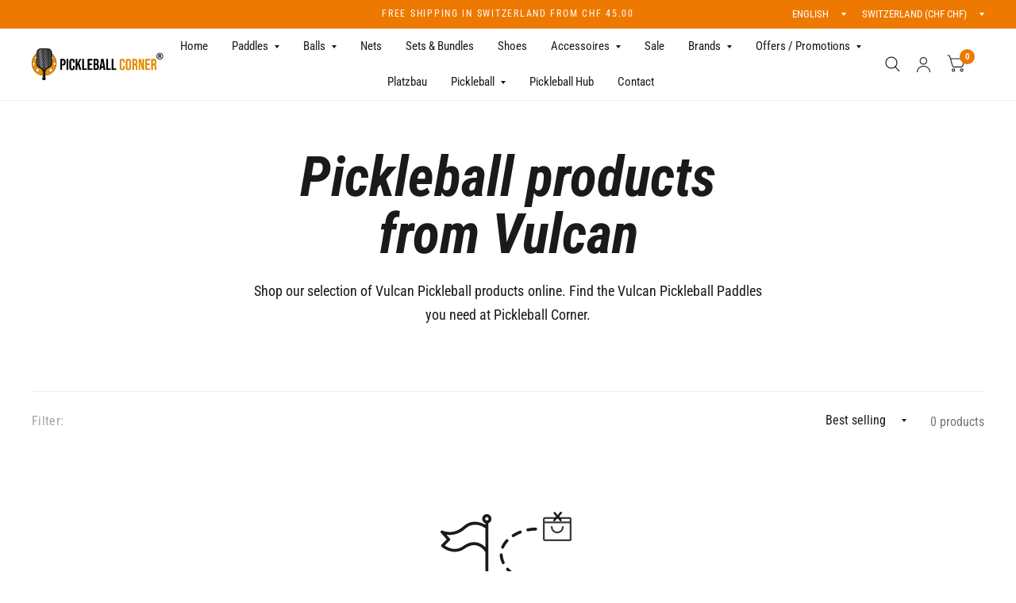

--- FILE ---
content_type: text/html; charset=utf-8
request_url: https://pickleballcorner.ch/en/collections/pickleball-produkte-von-vulcan
body_size: 36043
content:
<!doctype html><html class="no-js" lang="en" dir="ltr">
<head>
	<meta charset="utf-8">
	<meta http-equiv="X-UA-Compatible" content="IE=edge,chrome=1">
	<meta name="viewport" content="width=device-width, initial-scale=1, maximum-scale=5, viewport-fit=cover">
	<meta name="theme-color" content="#ffffff">
	<link rel="canonical" href="https://pickleballcorner.ch/en/collections/pickleball-produkte-von-vulcan">
	<link rel="preconnect" href="https://cdn.shopify.com" crossorigin>
	<link rel="preload" as="style" href="//pickleballcorner.ch/cdn/shop/t/13/assets/app.css?v=6761444384061491651747723125">

<link rel="preload" as="style" href="//pickleballcorner.ch/cdn/shop/t/13/assets/page-header.css?v=176814942364176927761747723126">


<link href="//pickleballcorner.ch/cdn/shop/t/13/assets/animations.min.js?v=125778792411641688251747723125" as="script" rel="preload">

<link href="//pickleballcorner.ch/cdn/shop/t/13/assets/vendor.min.js?v=103990831484246365421747723127" as="script" rel="preload">
<link href="//pickleballcorner.ch/cdn/shop/t/13/assets/app.js?v=65769988580183007921747723125" as="script" rel="preload">
<link href="//pickleballcorner.ch/cdn/shop/t/13/assets/slideshow.js?v=110104780531747616791747723126" as="script" rel="preload">

<script>
window.lazySizesConfig = window.lazySizesConfig || {};
window.lazySizesConfig.expand = 250;
window.lazySizesConfig.loadMode = 1;
window.lazySizesConfig.loadHidden = false;
</script>


	<link rel="icon" type="image/png" href="//pickleballcorner.ch/cdn/shop/files/Favicon2.png?crop=center&height=32&v=1671565820&width=32">

	<title>
		Buy Pickleball products from Vulcan
		
		
		 &ndash; Pickleball Corner Schweiz
	</title>

	
	<meta name="description" content="Shop our selection of Vulcan Pickleball products online. Find the Vulcan Pickleball Paddles, Vulcan VPro Flight Pickleball Ball, Vulcan Equipment you need at Pickleball Corner.">
	
<link rel="preconnect" href="https://fonts.shopifycdn.com" crossorigin>

<meta property="og:site_name" content="Pickleball Corner Schweiz">
<meta property="og:url" content="https://pickleballcorner.ch/en/collections/pickleball-produkte-von-vulcan">
<meta property="og:title" content="Buy Pickleball products from Vulcan">
<meta property="og:type" content="product.group">
<meta property="og:description" content="Shop our selection of Vulcan Pickleball products online. Find the Vulcan Pickleball Paddles, Vulcan VPro Flight Pickleball Ball, Vulcan Equipment you need at Pickleball Corner."><meta property="og:image" content="http://pickleballcorner.ch/cdn/shop/files/LogoPickleballCorner_Social-Sharing-Bild.png?v=1684718832">
  <meta property="og:image:secure_url" content="https://pickleballcorner.ch/cdn/shop/files/LogoPickleballCorner_Social-Sharing-Bild.png?v=1684718832">
  <meta property="og:image:width" content="1000">
  <meta property="og:image:height" content="628"><meta name="twitter:site" content="@PBCorner"><meta name="twitter:card" content="summary_large_image">
<meta name="twitter:title" content="Buy Pickleball products from Vulcan">
<meta name="twitter:description" content="Shop our selection of Vulcan Pickleball products online. Find the Vulcan Pickleball Paddles, Vulcan VPro Flight Pickleball Ball, Vulcan Equipment you need at Pickleball Corner.">


	<link href="//pickleballcorner.ch/cdn/shop/t/13/assets/app.css?v=6761444384061491651747723125" rel="stylesheet" type="text/css" media="all" />

	<style data-shopify>
	@font-face {
  font-family: "Roboto Condensed";
  font-weight: 400;
  font-style: normal;
  font-display: swap;
  src: url("//pickleballcorner.ch/cdn/fonts/roboto_condensed/robotocondensed_n4.01812de96ca5a5e9d19bef3ca9cc80dd1bf6c8b8.woff2") format("woff2"),
       url("//pickleballcorner.ch/cdn/fonts/roboto_condensed/robotocondensed_n4.3930e6ddba458dc3cb725a82a2668eac3c63c104.woff") format("woff");
}

@font-face {
  font-family: "Roboto Condensed";
  font-weight: 500;
  font-style: normal;
  font-display: swap;
  src: url("//pickleballcorner.ch/cdn/fonts/roboto_condensed/robotocondensed_n5.753e8e75cdb3aced074986880588a95576768e7a.woff2") format("woff2"),
       url("//pickleballcorner.ch/cdn/fonts/roboto_condensed/robotocondensed_n5.d077911a9ecebd041d38bbe886c8dc56d626fe74.woff") format("woff");
}

@font-face {
  font-family: "Roboto Condensed";
  font-weight: 600;
  font-style: normal;
  font-display: swap;
  src: url("//pickleballcorner.ch/cdn/fonts/roboto_condensed/robotocondensed_n6.c516dc992de767fe135f0d2baded23e033d4e3ea.woff2") format("woff2"),
       url("//pickleballcorner.ch/cdn/fonts/roboto_condensed/robotocondensed_n6.881fbb9b185667f58f34ac71cbecd9f5ba6c3efe.woff") format("woff");
}

@font-face {
  font-family: "Roboto Condensed";
  font-weight: 400;
  font-style: italic;
  font-display: swap;
  src: url("//pickleballcorner.ch/cdn/fonts/roboto_condensed/robotocondensed_i4.05c7f163ad2c00a3c4257606d1227691aff9070b.woff2") format("woff2"),
       url("//pickleballcorner.ch/cdn/fonts/roboto_condensed/robotocondensed_i4.04d9d87e0a45b49fc67a5b9eb5059e1540f5cda3.woff") format("woff");
}

@font-face {
  font-family: "Roboto Condensed";
  font-weight: 600;
  font-style: italic;
  font-display: swap;
  src: url("//pickleballcorner.ch/cdn/fonts/roboto_condensed/robotocondensed_i6.c9770aa95711259894f917065fd1d7cc3bcfa122.woff2") format("woff2"),
       url("//pickleballcorner.ch/cdn/fonts/roboto_condensed/robotocondensed_i6.cc02aa89ebb03a4bf4511145d33241da8320978a.woff") format("woff");
}

@font-face {
  font-family: "Roboto Condensed";
  font-weight: 700;
  font-style: italic;
  font-display: swap;
  src: url("//pickleballcorner.ch/cdn/fonts/roboto_condensed/robotocondensed_i7.bed9f3a01efda68cdff8b63e6195c957a0da68cb.woff2") format("woff2"),
       url("//pickleballcorner.ch/cdn/fonts/roboto_condensed/robotocondensed_i7.9ca5759a0bcf75a82b270218eab4c83ec254abf8.woff") format("woff");
}

@font-face {
  font-family: "Roboto Condensed";
  font-weight: 400;
  font-style: italic;
  font-display: swap;
  src: url("//pickleballcorner.ch/cdn/fonts/roboto_condensed/robotocondensed_i4.05c7f163ad2c00a3c4257606d1227691aff9070b.woff2") format("woff2"),
       url("//pickleballcorner.ch/cdn/fonts/roboto_condensed/robotocondensed_i4.04d9d87e0a45b49fc67a5b9eb5059e1540f5cda3.woff") format("woff");
}

h1,h2,h3,h4,h5,h6,
	.h1,.h2,.h3,.h4,.h5,.h6,
	.logolink.text-logo,
	.customer-addresses .my-address .address-index {
		font-style: italic;
		font-weight: 700;
		font-family: "Roboto Condensed", sans-serif;
	}
	body,
	.body-font,
	.thb-product-detail .product-title {
		font-style: normal;
		font-weight: 400;
		font-family: "Roboto Condensed", sans-serif;
	}
	:root {
		--font-body-scale: 1.05;
		--font-body-medium-weight: 500;
    --font-body-bold-weight: 600;
		--font-heading-scale: 1.1;
		--font-navigation-scale: 1.0;
		--font-product-title-scale: 1.0;
		--font-product-title-line-height-scale: 1.0;
		--button-letter-spacing: 0.2em;

		--bg-body: #ffffff;
		--bg-body-rgb: 255,255,255;
		--bg-color-side-panel-footer: #fafafa;

		--color-accent: #1a1a1a;
		--color-accent-rgb: 26,26,26;

		--color-accent2: #ee7900;
		--color-accent3: #f6f6f0;

		--color-border: #eeeeee;
		--color-overlay-rgb: 15,15,16;
		--color-form-border: #dedede;

		--shopify-accelerated-checkout-button-block-size: 52px;
		--shopify-accelerated-checkout-inline-alignment: center;
		--shopify-accelerated-checkout-skeleton-animation-duration: 0.25s;
		--shopify-accelerated-checkout-button-border-radius: 26px;--color-announcement-bar-text: #ffffff;--color-announcement-bar-bg: #ee7900;--color-header-bg: #ffffff;
			--color-header-bg-rgb: 255,255,255;--color-header-text: #1a1a1a;
			--color-header-text-rgb: 26,26,26;--color-header-links: #1a1a1a;--color-header-links-hover: #ee7900;--color-header-icons: #1a1a1a;--solid-button-label: #ffffff;--outline-button-label: #ee7900;--color-price: #ee7900;
		--color-price-discounted: #6D6D6D;
		--color-star: #f1b824;

		--section-spacing-mobile: 50px;
		--section-spacing-desktop: 100px;--button-border-radius: 26px;--color-badge-text: #ffffff;--color-badge-sold-out: #939393;--color-badge-sale: #c25b41;--color-badge-preorder: #666666;--badge-corner-radius: 3px;--color-inventory-instock: #279A4B;--color-inventory-lowstock: #FB9E5B;--color-footer-bar-bg: #e51d1d;--color-footer-bar-text: #ffffff;--color-footer-text: #ffffff;
			--color-footer-text-rgb: 255,255,255;--color-footer-link: #ffffff;--color-footer-link-hover: #1a1a1a;--color-footer-border: #ffffff;
			--color-footer-border-rgb: 255,255,255;--color-footer-bg: #ee7900;}



</style>


	<script>
		window.theme = window.theme || {};
		theme = {
			settings: {
				money_with_currency_format:"CHF {{amount}}",
				cart_drawer:true},
			routes: {
				root_url: '/en',
				cart_url: '/en/cart',
				cart_add_url: '/en/cart/add',
				search_url: '/en/search',
				collections_url: '/en/collections',
				cart_change_url: '/en/cart/change',
				cart_update_url: '/en/cart/update',
				predictive_search_url: '/en/search/suggest',
			},
			variantStrings: {
        addToCart: `Add to cart`,
        soldOut: `Sold Out`,
        unavailable: `Unavailable`,
        preOrder: `Pre-order`,
      },
			strings: {
				requiresTerms: `You must agree with the terms and conditions of sales to check out`,
				shippingEstimatorNoResults: `Sorry, we do not ship to your address.`,
				shippingEstimatorOneResult: `There is one shipping rate for your address:`,
				shippingEstimatorMultipleResults: `There are several shipping rates for your address:`,
				shippingEstimatorError: `One or more error occurred while retrieving shipping rates:`
			}
		};
	</script>
	<script>window.performance && window.performance.mark && window.performance.mark('shopify.content_for_header.start');</script><meta name="google-site-verification" content="Xh1FmdP9YPJEbkHd0-yBXAJyV4GaKCllI7b-mAHm9vo">
<meta name="facebook-domain-verification" content="upt918x190cv3l1ogbw5qco6k9h7al">
<meta id="shopify-digital-wallet" name="shopify-digital-wallet" content="/69493784862/digital_wallets/dialog">
<meta name="shopify-checkout-api-token" content="1cbed6eded0bdeed5f68d25a2bc50ea4">
<link rel="alternate" type="application/atom+xml" title="Feed" href="/en/collections/pickleball-produkte-von-vulcan.atom" />
<link rel="alternate" hreflang="x-default" href="https://pickleballcorner.ch/collections/pickleball-produkte-von-vulcan">
<link rel="alternate" hreflang="de" href="https://pickleballcorner.ch/collections/pickleball-produkte-von-vulcan">
<link rel="alternate" hreflang="en" href="https://pickleballcorner.ch/en/collections/pickleball-produkte-von-vulcan">
<link rel="alternate" hreflang="fr" href="https://pickleballcorner.ch/fr/collections/pickleball-produkte-von-vulcan">
<link rel="alternate" type="application/json+oembed" href="https://pickleballcorner.ch/en/collections/pickleball-produkte-von-vulcan.oembed">
<script async="async" src="/checkouts/internal/preloads.js?locale=en-CH"></script>
<script id="apple-pay-shop-capabilities" type="application/json">{"shopId":69493784862,"countryCode":"CH","currencyCode":"CHF","merchantCapabilities":["supports3DS"],"merchantId":"gid:\/\/shopify\/Shop\/69493784862","merchantName":"Pickleball Corner Schweiz","requiredBillingContactFields":["postalAddress","email"],"requiredShippingContactFields":["postalAddress","email"],"shippingType":"shipping","supportedNetworks":["visa","masterCard","amex"],"total":{"type":"pending","label":"Pickleball Corner Schweiz","amount":"1.00"},"shopifyPaymentsEnabled":true,"supportsSubscriptions":true}</script>
<script id="shopify-features" type="application/json">{"accessToken":"1cbed6eded0bdeed5f68d25a2bc50ea4","betas":["rich-media-storefront-analytics"],"domain":"pickleballcorner.ch","predictiveSearch":true,"shopId":69493784862,"locale":"en"}</script>
<script>var Shopify = Shopify || {};
Shopify.shop = "swiss-pickleball.myshopify.com";
Shopify.locale = "en";
Shopify.currency = {"active":"CHF","rate":"1.0"};
Shopify.country = "CH";
Shopify.theme = {"name":"Habitat - Version 7.1.0","id":179816825211,"schema_name":"Habitat","schema_version":"7.1.0","theme_store_id":1581,"role":"main"};
Shopify.theme.handle = "null";
Shopify.theme.style = {"id":null,"handle":null};
Shopify.cdnHost = "pickleballcorner.ch/cdn";
Shopify.routes = Shopify.routes || {};
Shopify.routes.root = "/en/";</script>
<script type="module">!function(o){(o.Shopify=o.Shopify||{}).modules=!0}(window);</script>
<script>!function(o){function n(){var o=[];function n(){o.push(Array.prototype.slice.apply(arguments))}return n.q=o,n}var t=o.Shopify=o.Shopify||{};t.loadFeatures=n(),t.autoloadFeatures=n()}(window);</script>
<script id="shop-js-analytics" type="application/json">{"pageType":"collection"}</script>
<script defer="defer" async type="module" src="//pickleballcorner.ch/cdn/shopifycloud/shop-js/modules/v2/client.init-shop-cart-sync_BdyHc3Nr.en.esm.js"></script>
<script defer="defer" async type="module" src="//pickleballcorner.ch/cdn/shopifycloud/shop-js/modules/v2/chunk.common_Daul8nwZ.esm.js"></script>
<script type="module">
  await import("//pickleballcorner.ch/cdn/shopifycloud/shop-js/modules/v2/client.init-shop-cart-sync_BdyHc3Nr.en.esm.js");
await import("//pickleballcorner.ch/cdn/shopifycloud/shop-js/modules/v2/chunk.common_Daul8nwZ.esm.js");

  window.Shopify.SignInWithShop?.initShopCartSync?.({"fedCMEnabled":true,"windoidEnabled":true});

</script>
<script>(function() {
  var isLoaded = false;
  function asyncLoad() {
    if (isLoaded) return;
    isLoaded = true;
    var urls = ["https:\/\/chimpstatic.com\/mcjs-connected\/js\/users\/76579b3b04f14d3256f7b0e5d\/10185bcd16ebf0b2a5881fd59.js?shop=swiss-pickleball.myshopify.com"];
    for (var i = 0; i < urls.length; i++) {
      var s = document.createElement('script');
      s.type = 'text/javascript';
      s.async = true;
      s.src = urls[i];
      var x = document.getElementsByTagName('script')[0];
      x.parentNode.insertBefore(s, x);
    }
  };
  if(window.attachEvent) {
    window.attachEvent('onload', asyncLoad);
  } else {
    window.addEventListener('load', asyncLoad, false);
  }
})();</script>
<script id="__st">var __st={"a":69493784862,"offset":3600,"reqid":"f97a9418-8380-4c30-af76-bfab7c74a356-1768999689","pageurl":"pickleballcorner.ch\/en\/collections\/pickleball-produkte-von-vulcan","u":"ec745b9cebdd","p":"collection","rtyp":"collection","rid":474667942174};</script>
<script>window.ShopifyPaypalV4VisibilityTracking = true;</script>
<script id="captcha-bootstrap">!function(){'use strict';const t='contact',e='account',n='new_comment',o=[[t,t],['blogs',n],['comments',n],[t,'customer']],c=[[e,'customer_login'],[e,'guest_login'],[e,'recover_customer_password'],[e,'create_customer']],r=t=>t.map((([t,e])=>`form[action*='/${t}']:not([data-nocaptcha='true']) input[name='form_type'][value='${e}']`)).join(','),a=t=>()=>t?[...document.querySelectorAll(t)].map((t=>t.form)):[];function s(){const t=[...o],e=r(t);return a(e)}const i='password',u='form_key',d=['recaptcha-v3-token','g-recaptcha-response','h-captcha-response',i],f=()=>{try{return window.sessionStorage}catch{return}},m='__shopify_v',_=t=>t.elements[u];function p(t,e,n=!1){try{const o=window.sessionStorage,c=JSON.parse(o.getItem(e)),{data:r}=function(t){const{data:e,action:n}=t;return t[m]||n?{data:e,action:n}:{data:t,action:n}}(c);for(const[e,n]of Object.entries(r))t.elements[e]&&(t.elements[e].value=n);n&&o.removeItem(e)}catch(o){console.error('form repopulation failed',{error:o})}}const l='form_type',E='cptcha';function T(t){t.dataset[E]=!0}const w=window,h=w.document,L='Shopify',v='ce_forms',y='captcha';let A=!1;((t,e)=>{const n=(g='f06e6c50-85a8-45c8-87d0-21a2b65856fe',I='https://cdn.shopify.com/shopifycloud/storefront-forms-hcaptcha/ce_storefront_forms_captcha_hcaptcha.v1.5.2.iife.js',D={infoText:'Protected by hCaptcha',privacyText:'Privacy',termsText:'Terms'},(t,e,n)=>{const o=w[L][v],c=o.bindForm;if(c)return c(t,g,e,D).then(n);var r;o.q.push([[t,g,e,D],n]),r=I,A||(h.body.append(Object.assign(h.createElement('script'),{id:'captcha-provider',async:!0,src:r})),A=!0)});var g,I,D;w[L]=w[L]||{},w[L][v]=w[L][v]||{},w[L][v].q=[],w[L][y]=w[L][y]||{},w[L][y].protect=function(t,e){n(t,void 0,e),T(t)},Object.freeze(w[L][y]),function(t,e,n,w,h,L){const[v,y,A,g]=function(t,e,n){const i=e?o:[],u=t?c:[],d=[...i,...u],f=r(d),m=r(i),_=r(d.filter((([t,e])=>n.includes(e))));return[a(f),a(m),a(_),s()]}(w,h,L),I=t=>{const e=t.target;return e instanceof HTMLFormElement?e:e&&e.form},D=t=>v().includes(t);t.addEventListener('submit',(t=>{const e=I(t);if(!e)return;const n=D(e)&&!e.dataset.hcaptchaBound&&!e.dataset.recaptchaBound,o=_(e),c=g().includes(e)&&(!o||!o.value);(n||c)&&t.preventDefault(),c&&!n&&(function(t){try{if(!f())return;!function(t){const e=f();if(!e)return;const n=_(t);if(!n)return;const o=n.value;o&&e.removeItem(o)}(t);const e=Array.from(Array(32),(()=>Math.random().toString(36)[2])).join('');!function(t,e){_(t)||t.append(Object.assign(document.createElement('input'),{type:'hidden',name:u})),t.elements[u].value=e}(t,e),function(t,e){const n=f();if(!n)return;const o=[...t.querySelectorAll(`input[type='${i}']`)].map((({name:t})=>t)),c=[...d,...o],r={};for(const[a,s]of new FormData(t).entries())c.includes(a)||(r[a]=s);n.setItem(e,JSON.stringify({[m]:1,action:t.action,data:r}))}(t,e)}catch(e){console.error('failed to persist form',e)}}(e),e.submit())}));const S=(t,e)=>{t&&!t.dataset[E]&&(n(t,e.some((e=>e===t))),T(t))};for(const o of['focusin','change'])t.addEventListener(o,(t=>{const e=I(t);D(e)&&S(e,y())}));const B=e.get('form_key'),M=e.get(l),P=B&&M;t.addEventListener('DOMContentLoaded',(()=>{const t=y();if(P)for(const e of t)e.elements[l].value===M&&p(e,B);[...new Set([...A(),...v().filter((t=>'true'===t.dataset.shopifyCaptcha))])].forEach((e=>S(e,t)))}))}(h,new URLSearchParams(w.location.search),n,t,e,['guest_login'])})(!0,!0)}();</script>
<script integrity="sha256-4kQ18oKyAcykRKYeNunJcIwy7WH5gtpwJnB7kiuLZ1E=" data-source-attribution="shopify.loadfeatures" defer="defer" src="//pickleballcorner.ch/cdn/shopifycloud/storefront/assets/storefront/load_feature-a0a9edcb.js" crossorigin="anonymous"></script>
<script data-source-attribution="shopify.dynamic_checkout.dynamic.init">var Shopify=Shopify||{};Shopify.PaymentButton=Shopify.PaymentButton||{isStorefrontPortableWallets:!0,init:function(){window.Shopify.PaymentButton.init=function(){};var t=document.createElement("script");t.src="https://pickleballcorner.ch/cdn/shopifycloud/portable-wallets/latest/portable-wallets.en.js",t.type="module",document.head.appendChild(t)}};
</script>
<script data-source-attribution="shopify.dynamic_checkout.buyer_consent">
  function portableWalletsHideBuyerConsent(e){var t=document.getElementById("shopify-buyer-consent"),n=document.getElementById("shopify-subscription-policy-button");t&&n&&(t.classList.add("hidden"),t.setAttribute("aria-hidden","true"),n.removeEventListener("click",e))}function portableWalletsShowBuyerConsent(e){var t=document.getElementById("shopify-buyer-consent"),n=document.getElementById("shopify-subscription-policy-button");t&&n&&(t.classList.remove("hidden"),t.removeAttribute("aria-hidden"),n.addEventListener("click",e))}window.Shopify?.PaymentButton&&(window.Shopify.PaymentButton.hideBuyerConsent=portableWalletsHideBuyerConsent,window.Shopify.PaymentButton.showBuyerConsent=portableWalletsShowBuyerConsent);
</script>
<script data-source-attribution="shopify.dynamic_checkout.cart.bootstrap">document.addEventListener("DOMContentLoaded",(function(){function t(){return document.querySelector("shopify-accelerated-checkout-cart, shopify-accelerated-checkout")}if(t())Shopify.PaymentButton.init();else{new MutationObserver((function(e,n){t()&&(Shopify.PaymentButton.init(),n.disconnect())})).observe(document.body,{childList:!0,subtree:!0})}}));
</script>
<link id="shopify-accelerated-checkout-styles" rel="stylesheet" media="screen" href="https://pickleballcorner.ch/cdn/shopifycloud/portable-wallets/latest/accelerated-checkout-backwards-compat.css" crossorigin="anonymous">
<style id="shopify-accelerated-checkout-cart">
        #shopify-buyer-consent {
  margin-top: 1em;
  display: inline-block;
  width: 100%;
}

#shopify-buyer-consent.hidden {
  display: none;
}

#shopify-subscription-policy-button {
  background: none;
  border: none;
  padding: 0;
  text-decoration: underline;
  font-size: inherit;
  cursor: pointer;
}

#shopify-subscription-policy-button::before {
  box-shadow: none;
}

      </style>

<script>window.performance && window.performance.mark && window.performance.mark('shopify.content_for_header.end');</script> <!-- Header hook for plugins -->

	<script>document.documentElement.className = document.documentElement.className.replace('no-js', 'js');</script>
<!-- BEGIN app block: shopify://apps/geos-geolocation/blocks/location-selector-core/3cd5a431-7aea-4ecd-a807-59b3321c525b -->
<style>
    
    #gls-popup {
    
    }
</style>
<script>
    window.GLSPopupConfig = {"excludeUrls":[],"glsAppCdnUrl":"https:\/\/d1dgtlbp2q4h7t.cloudfront.net","glsAppUrl":"https:\/\/app.geosapp.com","markets":[{"is3rd":false,"_id":"6789d75a8e677f757117b349","shop":"swiss-pickleball.myshopify.com","shopifyId":"gid:\/\/shopify\/Market\/85152956702","rootUrls":[{"locale":"de","url":"https:\/\/pickleballcorner.ch\/","localeName":"German","localeNameOrg":"Deutsch"},{"locale":"en","url":"https:\/\/pickleballcorner.ch\/en\/","localeName":"English","localeNameOrg":"English"},{"locale":"fr","url":"https:\/\/pickleballcorner.ch\/fr\/","localeName":"French","localeNameOrg":"Français"}],"countries":[{"_id":"6789d75a8e677f757117b34b","market":{"_id":"6789d75a8e677f757117b349","name":"fürsten"},"shop":"swiss-pickleball.myshopify.com","code":"LI","active":true,"currency":{"currencyCode":"CHF","currencyName":"Swiss Franc","enabled":true,"currencySymbol":"CHF"},"name":"Liechtenstein","primary_language":"de"}],"id":"6789d75a8e677f757117b349","primaryStore":true},{"is3rd":false,"_id":"6789d75a8e677f757117b34e","shop":"swiss-pickleball.myshopify.com","shopifyId":"gid:\/\/shopify\/Market\/42182148382","rootUrls":[{"locale":"de","url":"https:\/\/pickleballcorner.ch\/","localeName":"German","localeNameOrg":"Deutsch"},{"locale":"en","url":"https:\/\/pickleballcorner.ch\/en\/","localeName":"English","localeNameOrg":"English"},{"locale":"fr","url":"https:\/\/pickleballcorner.ch\/fr\/","localeName":"French","localeNameOrg":"Français"}],"countries":[{"_id":"6789d75a8e677f757117b350","market":{"_id":"6789d75a8e677f757117b34e","name":"International"},"shop":"swiss-pickleball.myshopify.com","code":"AT","active":true,"currency":{"currencyCode":"EUR","currencyName":"Euro","enabled":true,"currencySymbol":"€"},"name":"Austria"},{"_id":"6789d75a8e677f757117b352","code":"DE","shop":"swiss-pickleball.myshopify.com","market":{"_id":"6789d75a8e677f757117b34e","name":"International"},"active":true,"currency":{"currencyCode":"EUR","currencyName":"Euro","enabled":true,"currencySymbol":"€"},"name":"Germany","primary_language":"de"},{"_id":"6789d75a8e677f757117b354","market":{"_id":"6789d75a8e677f757117b34e","name":"International"},"shop":"swiss-pickleball.myshopify.com","code":"FR","active":true,"currency":{"currencyCode":"EUR","currencyName":"Euro","enabled":true,"currencySymbol":"€"},"name":"France","primary_language":"fr"},{"_id":"6789d75a8e677f757117b356","code":"IT","shop":"swiss-pickleball.myshopify.com","market":{"_id":"6789d75a8e677f757117b34e","name":"International"},"active":true,"currency":{"currencyCode":"EUR","currencyName":"Euro","enabled":true,"currencySymbol":"€"},"name":"Italy","primary_language":"it"}],"id":"6789d75a8e677f757117b34e","primaryStore":true},{"is3rd":false,"_id":"6789d75a8e677f757117b359","shop":"swiss-pickleball.myshopify.com","shopifyId":"gid:\/\/shopify\/Market\/42182082846","rootUrls":[{"locale":"de","url":"https:\/\/pickleballcorner.ch\/","localeName":"German","localeNameOrg":"Deutsch"},{"locale":"en","url":"https:\/\/pickleballcorner.ch\/en\/","localeName":"English","localeNameOrg":"English"},{"locale":"fr","url":"https:\/\/pickleballcorner.ch\/fr\/","localeName":"French","localeNameOrg":"Français"}],"countries":[{"_id":"6789d75a8e677f757117b35b","market":{"_id":"6789d75a8e677f757117b359","name":"Schweiz"},"shop":"swiss-pickleball.myshopify.com","code":"CH","active":true,"currency":{"currencyCode":"CHF","currencyName":"Swiss Franc","enabled":true,"currencySymbol":"CHF"},"name":"Switzerland","primary_language":"de"}],"id":"6789d75a8e677f757117b359","primaryStore":true}],"plan":{"name":"Early bird","planFeatures":[{"code":"redirect_volume.monthly_redirects","value":"unlimited"},{"code":"branding_customizations.geolocation_popup","value":"Y"},{"code":"branding_customizations.classic_market_selector","value":"Y"},{"code":"branding_customizations.modal_market_selector","value":"Y"},{"code":"branding_customizations.html_css","value":"Y"},{"code":"features.displayed_languages_for_popup","value":"unlimited"},{"code":"features.open_ai_auto_translations","value":"unlimited"},{"code":"features.automatic_redirection_after_consent","value":"Y"},{"code":"features.force_redirect_without_consent","value":"Y"},{"code":"features.multiple_stores_connecting","value":"unlimited"},{"code":"features.multi_store_market_selector","value":"Y"},{"code":"features.unique_popup_customization_for_each_store","value":"Y"},{"code":"advanced_geolocation_settings.first_visit_configuration","value":"Y"},{"code":"advanced_geolocation_settings.second_visit_configuration","value":"Y"},{"code":"advanced_geolocation_settings.language_selector_configuration","value":"Y"},{"code":"advanced_geolocation_settings.language_settings","value":"Y"},{"code":"analytics_tracking.real_time_analytics","value":"Y"},{"code":"analytics_tracking.utm_parameters","value":"advanced"},{"code":"analytics_tracking.pixel_code_adding","value":"Y"},{"code":"integrations.shopify_markets","value":"Y"},{"code":"integrations.klaviyo","value":"Y"},{"code":"features.multiple_language_inapp","type":"","value":"N"},{"code":"features.whitelist_ips","type":"","value":"N"}]},"planUsage":[{"shop":"swiss-pickleball.myshopify.com","code":"redirect_volume.monthly_redirects","used":208}],"popupCustomization":{"active":true,"settings":{"country_selector":1,"show_language":true,"animation_style":1},"theme":{"general":{"font":"Inter","background_color":"#ffffff","title_text_size":20,"title_text_color":"#000000","description_text_size":13,"description_text_color":"#000000","label_color":"#615F5F","validate_text_color":"#B81C1C"},"button":{"button_text":"Show now","button_text_color":"#fff","button_color":"#9D4DFC","button_text_size":13,"alignment":3},"style":{"border_radius":12,"border_radius_details":{"top_left":12,"top_right":12,"bottom_left":12,"bottom_right":12}},"image":{"show_background_image":true,"alignment":1}},"photoId":null,"showBrandmark":true},"settings":{"_id":"678bfeab0f145a81e464f5a8","shop":"swiss-pickleball.myshopify.com","firstVisitConfiguration":1,"secondVisitConfiguration":1,"languageSelectorConfiguration":1,"languageSettings":1,"utmForwardingType":1,"utmForwardingSettings":{"utmCampaign":"Geos-Geolocation","utmSource":"{{SOURCE_COUNTRY}}","utmMedium":"{{DESTINATION_COUNTRY}}"},"customHTML":"","customCss":"","autoRedirectWithoutConsent":false,"createdAt":"2025-01-18T19:19:07.737Z","updatedAt":"2025-01-18T19:19:07.737Z","__v":0},"translations":[{"modal_selector":{"language_title":"Preferred language","country_title":"Select your country","button_text":"Apply"},"redirect_notice":{"title":"Redirecting you to your local store","description":"We will take you to the right store for your region and language.","button_text":"Got it"},"isDefault":true,"shop":"swiss-pickleball.myshopify.com","languageCode":"de","data":{"title":"Sind Sie am richtigen Ort?","description":"Bitte wählen Sie Ihr Versandziel und die bevorzugte Sprache aus, um die korrekte Produktauswahl und die Lieferoptionen anzuzeigen.","country_label":"Land","language_label":"Sprache","call_to_action":"Jetzt einkaufen","fallback_text":"Wir versenden nicht nach [country]."},"language":{"languageCode":"de","languageName":"German"},"createdAt":"2025-01-17T04:06:50.692Z","updatedAt":"2025-05-20T06:39:26.446Z","__v":0},{"modal_selector":{"language_title":"Preferred language","country_title":"Select your country","button_text":"Apply"},"redirect_notice":{"title":"Redirecting you to your local store","description":"We will take you to the right store for your region and language.","button_text":"Got it"},"isDefault":false,"shop":"swiss-pickleball.myshopify.com","languageCode":"en","data":{"title":"Are you in the right place?","description":"Please select your shipping destination and preferred language to see the correct product selection and delivery options.","country_label":"Country","language_label":"Language","call_to_action":"Shop now","fallback_text":"We don’t ship to [country]"},"language":{"languageCode":"en","languageName":"English"},"createdAt":"2025-01-17T04:06:50.697Z","updatedAt":"2025-01-17T04:06:50.697Z","__v":0},{"modal_selector":{"language_title":"Preferred language","country_title":"Select your country","button_text":"Apply"},"redirect_notice":{"title":"Redirecting you to your local store","description":"We will take you to the right store for your region and language.","button_text":"Got it"},"isDefault":false,"shop":"swiss-pickleball.myshopify.com","languageCode":"fr","data":{"title":"Êtes-vous au bon endroit ?","description":"Veuillez sélectionner votre destination d'expédition et votre langue préférée pour voir la sélection de produits correcte et les options de livraison.","country_label":"Pays","language_label":"Langue","call_to_action":"Achetez maintenant","fallback_text":"Nous ne livrons pas dans [country]."},"language":{"languageCode":"fr","languageName":"French"},"createdAt":"2025-01-17T04:06:50.702Z","updatedAt":"2025-01-18T13:29:11.561Z","__v":0}]};
    
</script>
<script async type="text/javascript" id="location-selector-script-id" src="https://d1dgtlbp2q4h7t.cloudfront.net/location-selector-storefront/dist/location-selector-storefront.js"></script>


<!-- END app block --><!-- BEGIN app block: shopify://apps/tinyseo/blocks/breadcrumbs-json-ld-embed/0605268f-f7c4-4e95-b560-e43df7d59ae4 --><script type="application/ld+json" id="tinyimg-breadcrumbs-json-ld">
      {
        "@context": "https://schema.org",
        "@type": "BreadcrumbList",
        "itemListElement": [
          {
            "@type": "ListItem",
            "position": 1,
            "item": {
              "@id": "https://pickleballcorner.ch",
          "name": "Home"
        }
      }
      
      ,{
        "@type": "ListItem",
        "position": 2,
        "item": {
          "@id": "https://pickleballcorner.ch/collections/pickleball-produkte-von-vulcan",
          "name": "Pickleball products from Vulcan"
        }
      }
      
      ]
    }
  </script>
<!-- END app block --><!-- BEGIN app block: shopify://apps/tinyseo/blocks/collection-json-ld-embed/0605268f-f7c4-4e95-b560-e43df7d59ae4 --><script type="application/ld+json" id="tinyimg-collection-json-ld">
{
  "@context" : "http://schema.org",
  "@type": "CollectionPage",
  "@id": "https://pickleballcorner.ch/en/collections/pickleball-produkte-von-vulcan",
  "name": "Pickleball products from Vulcan",
  "url": "https://pickleballcorner.ch/collections/pickleball-produkte-von-vulcan",
  
  "description": "Shop our selection of Vulcan Pickleball products online. Find the Vulcan Pickleball Paddles you need at Pickleball Corner.  ",
  
  
  "mainEntity" : {
    "@type":"ItemList",
    "itemListElement":[
      

  
    ]
  }
}

</script>
<!-- END app block --><link href="https://monorail-edge.shopifysvc.com" rel="dns-prefetch">
<script>(function(){if ("sendBeacon" in navigator && "performance" in window) {try {var session_token_from_headers = performance.getEntriesByType('navigation')[0].serverTiming.find(x => x.name == '_s').description;} catch {var session_token_from_headers = undefined;}var session_cookie_matches = document.cookie.match(/_shopify_s=([^;]*)/);var session_token_from_cookie = session_cookie_matches && session_cookie_matches.length === 2 ? session_cookie_matches[1] : "";var session_token = session_token_from_headers || session_token_from_cookie || "";function handle_abandonment_event(e) {var entries = performance.getEntries().filter(function(entry) {return /monorail-edge.shopifysvc.com/.test(entry.name);});if (!window.abandonment_tracked && entries.length === 0) {window.abandonment_tracked = true;var currentMs = Date.now();var navigation_start = performance.timing.navigationStart;var payload = {shop_id: 69493784862,url: window.location.href,navigation_start,duration: currentMs - navigation_start,session_token,page_type: "collection"};window.navigator.sendBeacon("https://monorail-edge.shopifysvc.com/v1/produce", JSON.stringify({schema_id: "online_store_buyer_site_abandonment/1.1",payload: payload,metadata: {event_created_at_ms: currentMs,event_sent_at_ms: currentMs}}));}}window.addEventListener('pagehide', handle_abandonment_event);}}());</script>
<script id="web-pixels-manager-setup">(function e(e,d,r,n,o){if(void 0===o&&(o={}),!Boolean(null===(a=null===(i=window.Shopify)||void 0===i?void 0:i.analytics)||void 0===a?void 0:a.replayQueue)){var i,a;window.Shopify=window.Shopify||{};var t=window.Shopify;t.analytics=t.analytics||{};var s=t.analytics;s.replayQueue=[],s.publish=function(e,d,r){return s.replayQueue.push([e,d,r]),!0};try{self.performance.mark("wpm:start")}catch(e){}var l=function(){var e={modern:/Edge?\/(1{2}[4-9]|1[2-9]\d|[2-9]\d{2}|\d{4,})\.\d+(\.\d+|)|Firefox\/(1{2}[4-9]|1[2-9]\d|[2-9]\d{2}|\d{4,})\.\d+(\.\d+|)|Chrom(ium|e)\/(9{2}|\d{3,})\.\d+(\.\d+|)|(Maci|X1{2}).+ Version\/(15\.\d+|(1[6-9]|[2-9]\d|\d{3,})\.\d+)([,.]\d+|)( \(\w+\)|)( Mobile\/\w+|) Safari\/|Chrome.+OPR\/(9{2}|\d{3,})\.\d+\.\d+|(CPU[ +]OS|iPhone[ +]OS|CPU[ +]iPhone|CPU IPhone OS|CPU iPad OS)[ +]+(15[._]\d+|(1[6-9]|[2-9]\d|\d{3,})[._]\d+)([._]\d+|)|Android:?[ /-](13[3-9]|1[4-9]\d|[2-9]\d{2}|\d{4,})(\.\d+|)(\.\d+|)|Android.+Firefox\/(13[5-9]|1[4-9]\d|[2-9]\d{2}|\d{4,})\.\d+(\.\d+|)|Android.+Chrom(ium|e)\/(13[3-9]|1[4-9]\d|[2-9]\d{2}|\d{4,})\.\d+(\.\d+|)|SamsungBrowser\/([2-9]\d|\d{3,})\.\d+/,legacy:/Edge?\/(1[6-9]|[2-9]\d|\d{3,})\.\d+(\.\d+|)|Firefox\/(5[4-9]|[6-9]\d|\d{3,})\.\d+(\.\d+|)|Chrom(ium|e)\/(5[1-9]|[6-9]\d|\d{3,})\.\d+(\.\d+|)([\d.]+$|.*Safari\/(?![\d.]+ Edge\/[\d.]+$))|(Maci|X1{2}).+ Version\/(10\.\d+|(1[1-9]|[2-9]\d|\d{3,})\.\d+)([,.]\d+|)( \(\w+\)|)( Mobile\/\w+|) Safari\/|Chrome.+OPR\/(3[89]|[4-9]\d|\d{3,})\.\d+\.\d+|(CPU[ +]OS|iPhone[ +]OS|CPU[ +]iPhone|CPU IPhone OS|CPU iPad OS)[ +]+(10[._]\d+|(1[1-9]|[2-9]\d|\d{3,})[._]\d+)([._]\d+|)|Android:?[ /-](13[3-9]|1[4-9]\d|[2-9]\d{2}|\d{4,})(\.\d+|)(\.\d+|)|Mobile Safari.+OPR\/([89]\d|\d{3,})\.\d+\.\d+|Android.+Firefox\/(13[5-9]|1[4-9]\d|[2-9]\d{2}|\d{4,})\.\d+(\.\d+|)|Android.+Chrom(ium|e)\/(13[3-9]|1[4-9]\d|[2-9]\d{2}|\d{4,})\.\d+(\.\d+|)|Android.+(UC? ?Browser|UCWEB|U3)[ /]?(15\.([5-9]|\d{2,})|(1[6-9]|[2-9]\d|\d{3,})\.\d+)\.\d+|SamsungBrowser\/(5\.\d+|([6-9]|\d{2,})\.\d+)|Android.+MQ{2}Browser\/(14(\.(9|\d{2,})|)|(1[5-9]|[2-9]\d|\d{3,})(\.\d+|))(\.\d+|)|K[Aa][Ii]OS\/(3\.\d+|([4-9]|\d{2,})\.\d+)(\.\d+|)/},d=e.modern,r=e.legacy,n=navigator.userAgent;return n.match(d)?"modern":n.match(r)?"legacy":"unknown"}(),u="modern"===l?"modern":"legacy",c=(null!=n?n:{modern:"",legacy:""})[u],f=function(e){return[e.baseUrl,"/wpm","/b",e.hashVersion,"modern"===e.buildTarget?"m":"l",".js"].join("")}({baseUrl:d,hashVersion:r,buildTarget:u}),m=function(e){var d=e.version,r=e.bundleTarget,n=e.surface,o=e.pageUrl,i=e.monorailEndpoint;return{emit:function(e){var a=e.status,t=e.errorMsg,s=(new Date).getTime(),l=JSON.stringify({metadata:{event_sent_at_ms:s},events:[{schema_id:"web_pixels_manager_load/3.1",payload:{version:d,bundle_target:r,page_url:o,status:a,surface:n,error_msg:t},metadata:{event_created_at_ms:s}}]});if(!i)return console&&console.warn&&console.warn("[Web Pixels Manager] No Monorail endpoint provided, skipping logging."),!1;try{return self.navigator.sendBeacon.bind(self.navigator)(i,l)}catch(e){}var u=new XMLHttpRequest;try{return u.open("POST",i,!0),u.setRequestHeader("Content-Type","text/plain"),u.send(l),!0}catch(e){return console&&console.warn&&console.warn("[Web Pixels Manager] Got an unhandled error while logging to Monorail."),!1}}}}({version:r,bundleTarget:l,surface:e.surface,pageUrl:self.location.href,monorailEndpoint:e.monorailEndpoint});try{o.browserTarget=l,function(e){var d=e.src,r=e.async,n=void 0===r||r,o=e.onload,i=e.onerror,a=e.sri,t=e.scriptDataAttributes,s=void 0===t?{}:t,l=document.createElement("script"),u=document.querySelector("head"),c=document.querySelector("body");if(l.async=n,l.src=d,a&&(l.integrity=a,l.crossOrigin="anonymous"),s)for(var f in s)if(Object.prototype.hasOwnProperty.call(s,f))try{l.dataset[f]=s[f]}catch(e){}if(o&&l.addEventListener("load",o),i&&l.addEventListener("error",i),u)u.appendChild(l);else{if(!c)throw new Error("Did not find a head or body element to append the script");c.appendChild(l)}}({src:f,async:!0,onload:function(){if(!function(){var e,d;return Boolean(null===(d=null===(e=window.Shopify)||void 0===e?void 0:e.analytics)||void 0===d?void 0:d.initialized)}()){var d=window.webPixelsManager.init(e)||void 0;if(d){var r=window.Shopify.analytics;r.replayQueue.forEach((function(e){var r=e[0],n=e[1],o=e[2];d.publishCustomEvent(r,n,o)})),r.replayQueue=[],r.publish=d.publishCustomEvent,r.visitor=d.visitor,r.initialized=!0}}},onerror:function(){return m.emit({status:"failed",errorMsg:"".concat(f," has failed to load")})},sri:function(e){var d=/^sha384-[A-Za-z0-9+/=]+$/;return"string"==typeof e&&d.test(e)}(c)?c:"",scriptDataAttributes:o}),m.emit({status:"loading"})}catch(e){m.emit({status:"failed",errorMsg:(null==e?void 0:e.message)||"Unknown error"})}}})({shopId: 69493784862,storefrontBaseUrl: "https://pickleballcorner.ch",extensionsBaseUrl: "https://extensions.shopifycdn.com/cdn/shopifycloud/web-pixels-manager",monorailEndpoint: "https://monorail-edge.shopifysvc.com/unstable/produce_batch",surface: "storefront-renderer",enabledBetaFlags: ["2dca8a86"],webPixelsConfigList: [{"id":"740786462","configuration":"{\"config\":\"{\\\"pixel_id\\\":\\\"G-P2CH4MHD4Q\\\",\\\"target_country\\\":\\\"CH\\\",\\\"gtag_events\\\":[{\\\"type\\\":\\\"begin_checkout\\\",\\\"action_label\\\":\\\"G-P2CH4MHD4Q\\\"},{\\\"type\\\":\\\"search\\\",\\\"action_label\\\":\\\"G-P2CH4MHD4Q\\\"},{\\\"type\\\":\\\"view_item\\\",\\\"action_label\\\":[\\\"G-P2CH4MHD4Q\\\",\\\"MC-GNS1Q5H4Z4\\\"]},{\\\"type\\\":\\\"purchase\\\",\\\"action_label\\\":[\\\"G-P2CH4MHD4Q\\\",\\\"MC-GNS1Q5H4Z4\\\"]},{\\\"type\\\":\\\"page_view\\\",\\\"action_label\\\":[\\\"G-P2CH4MHD4Q\\\",\\\"MC-GNS1Q5H4Z4\\\"]},{\\\"type\\\":\\\"add_payment_info\\\",\\\"action_label\\\":\\\"G-P2CH4MHD4Q\\\"},{\\\"type\\\":\\\"add_to_cart\\\",\\\"action_label\\\":\\\"G-P2CH4MHD4Q\\\"}],\\\"enable_monitoring_mode\\\":false}\"}","eventPayloadVersion":"v1","runtimeContext":"OPEN","scriptVersion":"b2a88bafab3e21179ed38636efcd8a93","type":"APP","apiClientId":1780363,"privacyPurposes":[],"dataSharingAdjustments":{"protectedCustomerApprovalScopes":["read_customer_address","read_customer_email","read_customer_name","read_customer_personal_data","read_customer_phone"]}},{"id":"350224670","configuration":"{\"pixel_id\":\"1378270943022024\",\"pixel_type\":\"facebook_pixel\",\"metaapp_system_user_token\":\"-\"}","eventPayloadVersion":"v1","runtimeContext":"OPEN","scriptVersion":"ca16bc87fe92b6042fbaa3acc2fbdaa6","type":"APP","apiClientId":2329312,"privacyPurposes":["ANALYTICS","MARKETING","SALE_OF_DATA"],"dataSharingAdjustments":{"protectedCustomerApprovalScopes":["read_customer_address","read_customer_email","read_customer_name","read_customer_personal_data","read_customer_phone"]}},{"id":"shopify-app-pixel","configuration":"{}","eventPayloadVersion":"v1","runtimeContext":"STRICT","scriptVersion":"0450","apiClientId":"shopify-pixel","type":"APP","privacyPurposes":["ANALYTICS","MARKETING"]},{"id":"shopify-custom-pixel","eventPayloadVersion":"v1","runtimeContext":"LAX","scriptVersion":"0450","apiClientId":"shopify-pixel","type":"CUSTOM","privacyPurposes":["ANALYTICS","MARKETING"]}],isMerchantRequest: false,initData: {"shop":{"name":"Pickleball Corner Schweiz","paymentSettings":{"currencyCode":"CHF"},"myshopifyDomain":"swiss-pickleball.myshopify.com","countryCode":"CH","storefrontUrl":"https:\/\/pickleballcorner.ch\/en"},"customer":null,"cart":null,"checkout":null,"productVariants":[],"purchasingCompany":null},},"https://pickleballcorner.ch/cdn","fcfee988w5aeb613cpc8e4bc33m6693e112",{"modern":"","legacy":""},{"shopId":"69493784862","storefrontBaseUrl":"https:\/\/pickleballcorner.ch","extensionBaseUrl":"https:\/\/extensions.shopifycdn.com\/cdn\/shopifycloud\/web-pixels-manager","surface":"storefront-renderer","enabledBetaFlags":"[\"2dca8a86\"]","isMerchantRequest":"false","hashVersion":"fcfee988w5aeb613cpc8e4bc33m6693e112","publish":"custom","events":"[[\"page_viewed\",{}],[\"collection_viewed\",{\"collection\":{\"id\":\"474667942174\",\"title\":\"Pickleball products from Vulcan\",\"productVariants\":[]}}]]"});</script><script>
  window.ShopifyAnalytics = window.ShopifyAnalytics || {};
  window.ShopifyAnalytics.meta = window.ShopifyAnalytics.meta || {};
  window.ShopifyAnalytics.meta.currency = 'CHF';
  var meta = {"products":[],"page":{"pageType":"collection","resourceType":"collection","resourceId":474667942174,"requestId":"f97a9418-8380-4c30-af76-bfab7c74a356-1768999689"}};
  for (var attr in meta) {
    window.ShopifyAnalytics.meta[attr] = meta[attr];
  }
</script>
<script class="analytics">
  (function () {
    var customDocumentWrite = function(content) {
      var jquery = null;

      if (window.jQuery) {
        jquery = window.jQuery;
      } else if (window.Checkout && window.Checkout.$) {
        jquery = window.Checkout.$;
      }

      if (jquery) {
        jquery('body').append(content);
      }
    };

    var hasLoggedConversion = function(token) {
      if (token) {
        return document.cookie.indexOf('loggedConversion=' + token) !== -1;
      }
      return false;
    }

    var setCookieIfConversion = function(token) {
      if (token) {
        var twoMonthsFromNow = new Date(Date.now());
        twoMonthsFromNow.setMonth(twoMonthsFromNow.getMonth() + 2);

        document.cookie = 'loggedConversion=' + token + '; expires=' + twoMonthsFromNow;
      }
    }

    var trekkie = window.ShopifyAnalytics.lib = window.trekkie = window.trekkie || [];
    if (trekkie.integrations) {
      return;
    }
    trekkie.methods = [
      'identify',
      'page',
      'ready',
      'track',
      'trackForm',
      'trackLink'
    ];
    trekkie.factory = function(method) {
      return function() {
        var args = Array.prototype.slice.call(arguments);
        args.unshift(method);
        trekkie.push(args);
        return trekkie;
      };
    };
    for (var i = 0; i < trekkie.methods.length; i++) {
      var key = trekkie.methods[i];
      trekkie[key] = trekkie.factory(key);
    }
    trekkie.load = function(config) {
      trekkie.config = config || {};
      trekkie.config.initialDocumentCookie = document.cookie;
      var first = document.getElementsByTagName('script')[0];
      var script = document.createElement('script');
      script.type = 'text/javascript';
      script.onerror = function(e) {
        var scriptFallback = document.createElement('script');
        scriptFallback.type = 'text/javascript';
        scriptFallback.onerror = function(error) {
                var Monorail = {
      produce: function produce(monorailDomain, schemaId, payload) {
        var currentMs = new Date().getTime();
        var event = {
          schema_id: schemaId,
          payload: payload,
          metadata: {
            event_created_at_ms: currentMs,
            event_sent_at_ms: currentMs
          }
        };
        return Monorail.sendRequest("https://" + monorailDomain + "/v1/produce", JSON.stringify(event));
      },
      sendRequest: function sendRequest(endpointUrl, payload) {
        // Try the sendBeacon API
        if (window && window.navigator && typeof window.navigator.sendBeacon === 'function' && typeof window.Blob === 'function' && !Monorail.isIos12()) {
          var blobData = new window.Blob([payload], {
            type: 'text/plain'
          });

          if (window.navigator.sendBeacon(endpointUrl, blobData)) {
            return true;
          } // sendBeacon was not successful

        } // XHR beacon

        var xhr = new XMLHttpRequest();

        try {
          xhr.open('POST', endpointUrl);
          xhr.setRequestHeader('Content-Type', 'text/plain');
          xhr.send(payload);
        } catch (e) {
          console.log(e);
        }

        return false;
      },
      isIos12: function isIos12() {
        return window.navigator.userAgent.lastIndexOf('iPhone; CPU iPhone OS 12_') !== -1 || window.navigator.userAgent.lastIndexOf('iPad; CPU OS 12_') !== -1;
      }
    };
    Monorail.produce('monorail-edge.shopifysvc.com',
      'trekkie_storefront_load_errors/1.1',
      {shop_id: 69493784862,
      theme_id: 179816825211,
      app_name: "storefront",
      context_url: window.location.href,
      source_url: "//pickleballcorner.ch/cdn/s/trekkie.storefront.cd680fe47e6c39ca5d5df5f0a32d569bc48c0f27.min.js"});

        };
        scriptFallback.async = true;
        scriptFallback.src = '//pickleballcorner.ch/cdn/s/trekkie.storefront.cd680fe47e6c39ca5d5df5f0a32d569bc48c0f27.min.js';
        first.parentNode.insertBefore(scriptFallback, first);
      };
      script.async = true;
      script.src = '//pickleballcorner.ch/cdn/s/trekkie.storefront.cd680fe47e6c39ca5d5df5f0a32d569bc48c0f27.min.js';
      first.parentNode.insertBefore(script, first);
    };
    trekkie.load(
      {"Trekkie":{"appName":"storefront","development":false,"defaultAttributes":{"shopId":69493784862,"isMerchantRequest":null,"themeId":179816825211,"themeCityHash":"4748649749655415098","contentLanguage":"en","currency":"CHF","eventMetadataId":"df2762c8-4f0e-4d79-9ed4-0f88c2fb42c1"},"isServerSideCookieWritingEnabled":true,"monorailRegion":"shop_domain","enabledBetaFlags":["65f19447"]},"Session Attribution":{},"S2S":{"facebookCapiEnabled":true,"source":"trekkie-storefront-renderer","apiClientId":580111}}
    );

    var loaded = false;
    trekkie.ready(function() {
      if (loaded) return;
      loaded = true;

      window.ShopifyAnalytics.lib = window.trekkie;

      var originalDocumentWrite = document.write;
      document.write = customDocumentWrite;
      try { window.ShopifyAnalytics.merchantGoogleAnalytics.call(this); } catch(error) {};
      document.write = originalDocumentWrite;

      window.ShopifyAnalytics.lib.page(null,{"pageType":"collection","resourceType":"collection","resourceId":474667942174,"requestId":"f97a9418-8380-4c30-af76-bfab7c74a356-1768999689","shopifyEmitted":true});

      var match = window.location.pathname.match(/checkouts\/(.+)\/(thank_you|post_purchase)/)
      var token = match? match[1]: undefined;
      if (!hasLoggedConversion(token)) {
        setCookieIfConversion(token);
        window.ShopifyAnalytics.lib.track("Viewed Product Category",{"currency":"CHF","category":"Collection: pickleball-produkte-von-vulcan","collectionName":"pickleball-produkte-von-vulcan","collectionId":474667942174,"nonInteraction":true},undefined,undefined,{"shopifyEmitted":true});
      }
    });


        var eventsListenerScript = document.createElement('script');
        eventsListenerScript.async = true;
        eventsListenerScript.src = "//pickleballcorner.ch/cdn/shopifycloud/storefront/assets/shop_events_listener-3da45d37.js";
        document.getElementsByTagName('head')[0].appendChild(eventsListenerScript);

})();</script>
  <script>
  if (!window.ga || (window.ga && typeof window.ga !== 'function')) {
    window.ga = function ga() {
      (window.ga.q = window.ga.q || []).push(arguments);
      if (window.Shopify && window.Shopify.analytics && typeof window.Shopify.analytics.publish === 'function') {
        window.Shopify.analytics.publish("ga_stub_called", {}, {sendTo: "google_osp_migration"});
      }
      console.error("Shopify's Google Analytics stub called with:", Array.from(arguments), "\nSee https://help.shopify.com/manual/promoting-marketing/pixels/pixel-migration#google for more information.");
    };
    if (window.Shopify && window.Shopify.analytics && typeof window.Shopify.analytics.publish === 'function') {
      window.Shopify.analytics.publish("ga_stub_initialized", {}, {sendTo: "google_osp_migration"});
    }
  }
</script>
<script
  defer
  src="https://pickleballcorner.ch/cdn/shopifycloud/perf-kit/shopify-perf-kit-3.0.4.min.js"
  data-application="storefront-renderer"
  data-shop-id="69493784862"
  data-render-region="gcp-us-east1"
  data-page-type="collection"
  data-theme-instance-id="179816825211"
  data-theme-name="Habitat"
  data-theme-version="7.1.0"
  data-monorail-region="shop_domain"
  data-resource-timing-sampling-rate="10"
  data-shs="true"
  data-shs-beacon="true"
  data-shs-export-with-fetch="true"
  data-shs-logs-sample-rate="1"
  data-shs-beacon-endpoint="https://pickleballcorner.ch/api/collect"
></script>
</head>
<body class="animations-true button-uppercase-true navigation-uppercase-false product-title-uppercase-false  template-collection template-collection">
	<a class="screen-reader-shortcut" href="#main-content">Skip to content</a>
	<div id="wrapper">
		<!-- BEGIN sections: header-group -->
<div id="shopify-section-sections--24934664831355__announcement-bar" class="shopify-section shopify-section-group-header-group announcement-bar-section">

		<link href="//pickleballcorner.ch/cdn/shop/t/13/assets/announcement-bar.css?v=161441600525713285961747723125" rel="stylesheet" type="text/css" media="all" />
		
		<div class="announcement-bar">
			<div class="announcement-bar--inner">
				<div></div>
				<div class="announcement-bar--text">
					<p>FREE SHIPPING IN SWITZERLAND FROM CHF 45.00</p></div>
				<div class="no-js-hidden">
					<localization-form class="thb-localization-forms">
	<form method="post" action="/en/localization" id="AnnouncementBarLocalization" accept-charset="UTF-8" class="shopify-localization-form" enctype="multipart/form-data"><input type="hidden" name="form_type" value="localization" /><input type="hidden" name="utf8" value="✓" /><input type="hidden" name="_method" value="put" /><input type="hidden" name="return_to" value="/en/collections/pickleball-produkte-von-vulcan" />
<div class="select">
			<label for="thb-language-code-AnnouncementBarLocalization" class="visually-hidden">Update country/region</label>
			<select id="thb-language-code-AnnouncementBarLocalization" name="locale_code" class="thb-language-code resize-select">
		    
		      <option value="de">Deutsch</option>
		    
		      <option value="en" selected="selected">English</option>
		    
		      <option value="fr">français</option>
		    
		  </select>
		</div><div class="select">
			<label for="thb-currency-code-AnnouncementBarLocalization" class="visually-hidden">Update country/region</label>
			<select id="thb-currency-code-AnnouncementBarLocalization" name="country_code" class="thb-currency-code resize-select">
		    
		      <option value="AT">
		        Austria (EUR €)
		      </option>
		    
		      <option value="FR">
		        France (EUR €)
		      </option>
		    
		      <option value="DE">
		        Germany (EUR €)
		      </option>
		    
		      <option value="IT">
		        Italy (EUR €)
		      </option>
		    
		      <option value="LI">
		        Liechtenstein (CHF CHF)
		      </option>
		    
		      <option value="CH" selected="selected">
		        Switzerland (CHF CHF)
		      </option>
		    
		  </select>
		</div><noscript>
			<button class="text-button">Update country/region</button>
		</noscript>
	</form>
</localization-form>
<script src="//pickleballcorner.ch/cdn/shop/t/13/assets/localization.js?v=158897930293348919751747723126" defer="defer"></script>
				</div>
			</div>
		</div>
		


</div><div id="shopify-section-sections--24934664831355__header" class="shopify-section shopify-section-group-header-group header-section"><theme-header id="header" class="header header-sticky--active style1 header--shadow-none">
	<div class="row expanded">
		<div class="small-12 columns"><details class="mobile-toggle-wrapper">
	<summary class="mobile-toggle">
		<span></span>
		<span></span>
		<span></span>
	</summary><nav id="mobile-menu" class="mobile-menu-drawer" role="dialog" tabindex="-1">
	<div class="mobile-menu-content"><ul class="mobile-menu"><li><div class="link-container">
							<a href="/en" title="Home">Home</a>
						</div></li><li><details class="link-container">
							<summary class="parent-link">Paddles<span class="link-forward"></span></summary>
							<ul class="sub-menu"><li><details class="link-container">
												<summary class="parent-link">ALL PICKLEBALL PADDLES<span class="link-forward"></span></summary>
												<ul class="sub-menu" tabindex="-1"><li>
															<a href="/en/pages/pickleball-paddle-guide" title="Pickleball Paddle Guide" role="menuitem">Pickleball Paddle Guide </a>
														</li></ul>
											</details></li><li><details class="link-container">
												<summary class="parent-link">By brand<span class="link-forward"></span></summary>
												<ul class="sub-menu" tabindex="-1"><li>
															<a href="/en/collections/crbn-pickleball-paddles" title="CRBN Pickleball" role="menuitem">CRBN Pickleball </a>
														</li><li>
															<a href="/en/collections/diadem-pickleball-paddles" title="DIADEM Pickleball" role="menuitem">DIADEM Pickleball </a>
														</li><li>
															<a href="/en/collections/gamma-pickleball-paddles-kaufen" title="GAMMA Pickleball " role="menuitem">GAMMA Pickleball  </a>
														</li><li>
															<a href="/en/collections/head-pickleball-paddles-kaufen" title="HEAD Pickleball" role="menuitem">HEAD Pickleball </a>
														</li><li>
															<a href="/en/collections/holbrook-pickleball-paddles-kaufen" title="Holbrook Pickleball" role="menuitem">Holbrook Pickleball </a>
														</li><li>
															<a href="/en/collections/joola-pickleball-paddles-kaufen" title="JOOLA Pickleball" role="menuitem">JOOLA Pickleball </a>
														</li><li>
															<a href="/en/collections/pickleball-paddles-von-lenry" title="LENRY Pickleball" role="menuitem">LENRY Pickleball </a>
														</li><li>
															<a href="/en/collections/onix-pickleball-paddles-kaufen" title="ONIX Pickleball" role="menuitem">ONIX Pickleball </a>
														</li><li>
															<a href="/en/collections/paddletek-pickleball-paddles-kaufen" title="Paddletek" role="menuitem">Paddletek </a>
														</li><li>
															<a href="/en/collections/pickleball-paddles-von-piba-sports" title="PIBA Sports" role="menuitem">PIBA Sports </a>
														</li><li>
															<a href="/en/collections/pickleball-corner-pickleball-paddles-kaufen" title="Pickleball Corner" role="menuitem">Pickleball Corner </a>
														</li><li>
															<a href="/en/collections/proton-pickleball-paddles-kaufen" title="Proton Pickleball" role="menuitem">Proton Pickleball </a>
														</li><li>
															<a href="/en/collections/proxr-pickleball-paddle-kaufen" title="ProXR Pickleball" role="menuitem">ProXR Pickleball </a>
														</li><li>
															<a href="/en/collections/selkirk-pickleball-paddles-kaufen" title="Selkirk Sport" role="menuitem">Selkirk Sport </a>
														</li><li>
															<a href="/en/collections/pickleball-paddles-von-wilson-pickleball" title="Wilson Pickleball" role="menuitem">Wilson Pickleball </a>
														</li></ul>
											</details></li><li><details class="link-container">
												<summary class="parent-link">By player profile<span class="link-forward"></span></summary>
												<ul class="sub-menu" tabindex="-1"><li>
															<a href="/en/collections/pickleball-paddles-fur-einsteiger" title="Beginner paddles" role="menuitem">Beginner paddles </a>
														</li><li>
															<a href="/en/collections/pickleball-paddles-fur-fortgeschrittene" title="Paddles for advanced Players" role="menuitem">Paddles for advanced Players </a>
														</li><li>
															<a href="/en/collections/pickleball-paddles-fur-profis" title="Pro Level Paddles" role="menuitem">Pro Level Paddles </a>
														</li><li>
															<a href="/en/collections/pickleball-paddles-fur-tennis-spieler" title="Paddles for tennis players" role="menuitem">Paddles for tennis players </a>
														</li><li>
															<a href="/en/collections/pickleball-paddles-fur-kinder" title="Paddles for kids" role="menuitem">Paddles for kids </a>
														</li><li>
															<a href="/en/collections/power-pickleball-paddles" title="Power Paddles" role="menuitem">Power Paddles </a>
														</li><li>
															<a href="/en/collections/control-pickleball-paddles" title="Control paddles" role="menuitem">Control paddles </a>
														</li><li>
															<a href="/en/collections/pickleball-produkte-ideal-fuer-schulen" title="Paddles for schools" role="menuitem">Paddles for schools </a>
														</li></ul>
											</details></li>
<li>
	<div class="mega-menu-promotion">
		<div class="mega-menu-promotion--image">
<img class="lazyload " width="5184" height="3456" data-sizes="auto" src="//pickleballcorner.ch/cdn/shop/files/Selkirk_Pickleball.jpg?v=1714479970&width=20" data-srcset="//pickleballcorner.ch/cdn/shop/files/Selkirk_Pickleball.jpg?v=1714479970&width=670 670w" fetchpriority="low" alt="Selkirk Pickleball Produkte kaufen bei Pickleball Corner" style="object-position: 50.0% 50.0%;" />
</div>
		<div class="mega-menu-promotion--content"><strong>Shop All Paddles</strong><p></p></div><a href="/en/collections/pickleballpaddles" class="mega-menu-promotion--link"></a></div>
</li>

</ul>
						</details></li><li><details class="link-container">
							<summary class="parent-link">Balls<span class="link-forward"></span></summary>
							<ul class="sub-menu"><li><a href="/en/collections/pickleballbaelle" title="ALL PICKLEBALLS">ALL PICKLEBALLS</a></li><li><a href="/en/collections/indoor-pickleball-baelle" title="Indoor balls">Indoor balls</a></li><li><a href="/en/collections/outdoor-pickleball-baelle" title="Outdoor balls">Outdoor balls</a></li></ul>
						</details></li><li><div class="link-container">
							<a href="/en/collections/pickleballnetze" title="Nets">Nets</a>
						</div></li><li><div class="link-container">
							<a href="/en/collections/pickleball-sets-bundles" title="Sets &amp; Bundles">Sets & Bundles</a>
						</div></li><li><div class="link-container">
							<a href="/en/pages/pickleball-schuhe" title="Shoes">Shoes</a>
						</div></li><li><details class="link-container">
							<summary class="parent-link">Accessoires<span class="link-forward"></span></summary>
							<ul class="sub-menu"><li><a href="/en/collections/pickleball-paddle-covers-kaufen" title="Pickleball Paddle Cover">Pickleball Paddle Cover</a></li><li><a href="/en/collections/pickleball-paddle-griffbander-und-kantenschutz-kaufen" title="Overgrips / edge guard">Overgrips / edge guard</a></li><li><a href="/en/collections/pickleball-kleidung" title="Pickleball clothing">Pickleball clothing</a></li><li><a href="/en/collections/pickleball-spielfeld-zubehor" title="Court accessories">Court accessories</a></li><li><a href="/en/collections/pickleball-taschen-rucksacke-kaufen" title="Bags / Backpacks">Bags / Backpacks</a></li><li><a href="/en/collections/pickleball-taschen" title="Gymbags">Gymbags</a></li><li><a href="/en/collections/pickleball-training-maschinen" title="Pickleball training machines">Pickleball training machines</a></li><li><a href="/en/collections/pickleball-corner-geschenkgutscheine" title="Gift cards">Gift cards</a></li></ul>
						</details></li><li><div class="link-container">
							<a href="/en/collections/pickleball-produkte-on-sale" title="Sale">Sale</a>
						</div></li><li><details class="link-container">
							<summary class="parent-link">Brands<span class="link-forward"></span></summary>
							<ul class="sub-menu"><li><a href="/en/pages/marken" title="ALL brands">ALL brands</a></li><li><a href="/en/products/bzer-mini-pickleball-ball" title="Bzer Sports">Bzer Sports</a></li><li><a href="/en/collections/crbnpickleball" title="CRBN Pickleball">CRBN Pickleball</a></li><li><a href="/en/collections/pickleball-produkte-von-diadem" title="DIADEM Pickleball">DIADEM Pickleball</a></li><li><a href="/en/collections/pickleball-produkte-von-gamma-pickleball" title="GAMMA Pickleball">GAMMA Pickleball</a></li><li><a href="/en/collections/gymbagchpickleball" title="gymbag.ch Pickleball">gymbag.ch Pickleball</a></li><li><a href="/en/collections/pickleball-produkte-von-head-pickleball" title="HEAD Pickleball">HEAD Pickleball</a></li><li><a href="/en/collections/pickleball-produkte-von-hesacore" title="Hesacore">Hesacore</a></li><li><a href="/en/collections/pickleball-produkte-von-holbrook-pickleball" title="Holbrook Pickleball">Holbrook Pickleball</a></li><li><a href="/en/collections/joolapickleball" title="JOOLA Picklebal">JOOLA Picklebal</a></li><li><a href="/en/collections/pickleball-produkte-von-lenry" title="LENRY Pickleball">LENRY Pickleball</a></li><li><a href="/en/collections/pickleball-training-maschinen" title="Lobster Sports">Lobster Sports</a></li><li><a href="/en/collections/pickleball-produkte-von-onix" title="ONIX Pickleball">ONIX Pickleball</a></li><li><a href="/en/collections/pickleball-produkte-von-paddletek" title="Paddletek">Paddletek</a></li><li><a href="/en/collections/pickleball-produkte-von-piba-sports-1" title="PIBA Sports">PIBA Sports</a></li><li><a href="/en/collections/pickleballcorner" title="Pickleball Corner">Pickleball Corner</a></li><li><a href="/en/collections/pickleball-produkte-von-proton-sports-inc" title="Proton Pickleball">Proton Pickleball</a></li><li><a href="/en/collections/pickleball-produkte-von-proxr-pickleball" title="ProXR Pickleball">ProXR Pickleball</a></li><li><a href="/en/collections/selkirkpickleball" title="Selkirk Sport">Selkirk Sport</a></li><li><a href="/en/pages/pickleball-schuhe" title="Skechers Pickleball">Skechers Pickleball</a></li><li><a href="/en/collections/pickleball-produkte-von-titan" title="TITAN Pickleball">TITAN Pickleball</a></li><li><a href="/en/products/topspinpro-pickleball-trainingshilfe" title="Topspin Pro">Topspin Pro</a></li><li><a href="/en/collections/pickleball-produkte-von-wilson" title="Wilson Pickleball">Wilson Pickleball</a></li></ul>
						</details></li><li><details class="link-container">
							<summary class="parent-link">Offers / Promotions<span class="link-forward"></span></summary>
							<ul class="sub-menu"><li><a href="/en/pages/pickleball-angebot-fur-schulen" title="Pickleball offers for schools">Pickleball offers for schools</a></li><li><a href="/en/pages/pickleball-angebot-fur-sportzentren" title="Pickleball offers for sports centers">Pickleball offers for sports centers</a></li><li><a href="/en/pages/pickleball-pro-clinics" title="Pickleball Pro Clinics">Pickleball Pro Clinics</a></li><li><a href="/en/pages/kurse-events" title="Pickleball courses and events">Pickleball courses and events</a></li><li><a href="/en/pages/referenzen" title="References">References</a></li></ul>
						</details></li><li><div class="link-container">
							<a href="/en/pages/platzbau" title="Platzbau">Platzbau</a>
						</div></li><li><details class="link-container">
							<summary class="parent-link">Pickleball<span class="link-forward"></span></summary>
							<ul class="sub-menu"><li><a href="/en/pages/was-ist-pickleball" title="What is Pickleball?">What is Pickleball?</a></li><li><a href="/en/pages/wo-kann-in-der-schweiz-pickleball-gespielt-werden" title="Where can I play pickleball?">Where can I play pickleball?</a></li><li><a href="/en/pages/pickleball-spielregeln" title="Pickleball game rules">Pickleball game rules</a></li><li><a href="/en/blogs/news" title="Blog">Blog</a></li><li><a href="https://www.pickleballcorner.de" title="Pickleball Corner Germany">Pickleball Corner Germany</a></li><li><a href="https://www.pickleballcorner.sg/" title="Pickleball Corner Singapore">Pickleball Corner Singapore</a></li></ul>
						</details></li><li><div class="link-container">
							<a href="https://pickleballhub.ch/" title="Pickleball Hub">Pickleball Hub</a>
						</div></li><li><div class="link-container">
							<a href="/en/pages/kontakt" title="Contact">Contact</a>
						</div></li></ul><ul class="mobile-secondary-menu">
			</ul><ul class="social-links">
	
	<li><a href="https://www.facebook.com/pickleballcorner" class="social facebook" target="_blank" rel="noreferrer" title="Facebook">
<svg aria-hidden="true" focusable="false" role="presentation" class="icon icon-facebook" viewBox="0 0 18 18">
  <path fill="var(--color-accent)" d="M16.42.61c.27 0 .5.1.69.28.19.2.28.42.28.7v15.44c0 .27-.1.5-.28.69a.94.94 0 01-.7.28h-4.39v-6.7h2.25l.31-2.65h-2.56v-1.7c0-.4.1-.72.28-.93.18-.2.5-.32 1-.32h1.37V3.35c-.6-.06-1.27-.1-2.01-.1-1.01 0-1.83.3-2.45.9-.62.6-.93 1.44-.93 2.53v1.97H7.04v2.65h2.24V18H.98c-.28 0-.5-.1-.7-.28a.94.94 0 01-.28-.7V1.59c0-.27.1-.5.28-.69a.94.94 0 01.7-.28h15.44z">
</svg>
 <span>Facebook</span></a></li>
	
	
	<li><a href="https://twitter.com/PBCorner" class="social twitter" target="_blank" rel="noreferrer" title="Twitter">
<svg aria-hidden="true" focusable="false" fill="none" class="icon icon-twitter" role="presentation" viewBox="0 0 30 30">
  <path fill="var(--color-accent)" fill-rule="evenodd" clip-rule="evenodd" d="M30 15c0 8.284-6.716 15-15 15-8.284 0-15-6.716-15-15C0 6.716 6.716 0 15 0c8.284 0 15 6.716 15 15Zm-8.427-7h-2.375l-3.914 4.473L11.901 8H7l5.856 7.657L7.306 22h2.376l4.284-4.894L17.709 22h4.78l-6.105-8.07L21.573 8ZM19.68 20.578h-1.316L9.774 9.347h1.412l8.494 11.231Z"></path>
</svg>
 <span>Twitter</span></a></li>
	
	
	<li><a href="https://www.instagram.com/pickleballcorner/" class="social instagram" target="_blank" rel="noreferrer" title="Instagram">
<svg aria-hidden="true" focusable="false" role="presentation" class="icon icon-instagram" viewBox="0 0 18 18">
  <path fill="var(--color-accent)" d="M8.77 1.58c2.34 0 2.62.01 3.54.05.86.04 1.32.18 1.63.3.41.17.7.35 1.01.66.3.3.5.6.65 1 .12.32.27.78.3 1.64.05.92.06 1.2.06 3.54s-.01 2.62-.05 3.54a4.79 4.79 0 01-.3 1.63c-.17.41-.35.7-.66 1.01-.3.3-.6.5-1.01.66-.31.12-.77.26-1.63.3-.92.04-1.2.05-3.54.05s-2.62 0-3.55-.05a4.79 4.79 0 01-1.62-.3c-.42-.16-.7-.35-1.01-.66-.31-.3-.5-.6-.66-1a4.87 4.87 0 01-.3-1.64c-.04-.92-.05-1.2-.05-3.54s0-2.62.05-3.54c.04-.86.18-1.32.3-1.63.16-.41.35-.7.66-1.01.3-.3.6-.5 1-.65.32-.12.78-.27 1.63-.3.93-.05 1.2-.06 3.55-.06zm0-1.58C6.39 0 6.09.01 5.15.05c-.93.04-1.57.2-2.13.4-.57.23-1.06.54-1.55 1.02C1 1.96.7 2.45.46 3.02c-.22.56-.37 1.2-.4 2.13C0 6.1 0 6.4 0 8.77s.01 2.68.05 3.61c.04.94.2 1.57.4 2.13.23.58.54 1.07 1.02 1.56.49.48.98.78 1.55 1.01.56.22 1.2.37 2.13.4.94.05 1.24.06 3.62.06 2.39 0 2.68-.01 3.62-.05.93-.04 1.57-.2 2.13-.41a4.27 4.27 0 001.55-1.01c.49-.49.79-.98 1.01-1.56.22-.55.37-1.19.41-2.13.04-.93.05-1.23.05-3.61 0-2.39 0-2.68-.05-3.62a6.47 6.47 0 00-.4-2.13 4.27 4.27 0 00-1.02-1.55A4.35 4.35 0 0014.52.46a6.43 6.43 0 00-2.13-.41A69 69 0 008.77 0z"/>
  <path fill="var(--color-accent)" d="M8.8 4a4.5 4.5 0 100 9 4.5 4.5 0 000-9zm0 7.43a2.92 2.92 0 110-5.85 2.92 2.92 0 010 5.85zM13.43 5a1.05 1.05 0 100-2.1 1.05 1.05 0 000 2.1z">
</svg>
 <span>Instagram</span></a></li>
	
	
	
	
	<li><a href="https://www.youtube.com/@PickleballCorner?app=desktop" class="social youtube" target="_blank" rel="noreferrer" title="YouTube">
<svg aria-hidden="true" focusable="false" role="presentation" class="icon icon-youtube" viewBox="0 0 100 70">
  <path d="M98 11c2 7.7 2 24 2 24s0 16.3-2 24a12.5 12.5 0 01-9 9c-7.7 2-39 2-39 2s-31.3 0-39-2a12.5 12.5 0 01-9-9c-2-7.7-2-24-2-24s0-16.3 2-24c1.2-4.4 4.6-7.8 9-9 7.7-2 39-2 39-2s31.3 0 39 2c4.4 1.2 7.8 4.6 9 9zM40 50l26-15-26-15v30z" fill="var(--color-accent)">
</svg>
 <span>YouTube</span></a></li>
	
	
	
	<li><a href="https://www.linkedin.com/company/pickleballcorner/" class="social linkedin" target="_blank" rel="noreferrer" title="Linkedin">
<svg role="presentation" focusable="false" width="27" height="27" class="icon icon-linkedin" viewBox="0 0 24 24">
  <path fill-rule="evenodd" clip-rule="evenodd" d="M7.349 5.478a1.875 1.875 0 1 0-3.749 0 1.875 1.875 0 1 0 3.749 0ZM7.092 19.2H3.857V8.78h3.235V19.2ZM12.22 8.78H9.121V19.2h3.228v-5.154c0-1.36.257-2.676 1.94-2.676 1.658 0 1.68 1.554 1.68 2.763V19.2H19.2v-5.715c0-2.806-.605-4.963-3.877-4.963-1.573 0-2.629.863-3.06 1.683h-.044V8.78Z" fill="var(--color-accent)"></path>
</svg>
 <span>Linkedin</span></a></li>
	
	
</ul>
</div>
	<div class="thb-mobile-menu-footer">
		<div class="no-js-hidden"><localization-form class="thb-localization-forms">
	<form method="post" action="/en/localization" id="MobileMenuLocalization" accept-charset="UTF-8" class="shopify-localization-form" enctype="multipart/form-data"><input type="hidden" name="form_type" value="localization" /><input type="hidden" name="utf8" value="✓" /><input type="hidden" name="_method" value="put" /><input type="hidden" name="return_to" value="/en/collections/pickleball-produkte-von-vulcan" />
<div class="select">
			<label for="thb-language-code-MobileMenuLocalization" class="visually-hidden">Update country/region</label>
			<select id="thb-language-code-MobileMenuLocalization" name="locale_code" class="thb-language-code resize-select">
		    
		      <option value="de">Deutsch</option>
		    
		      <option value="en" selected="selected">English</option>
		    
		      <option value="fr">français</option>
		    
		  </select>
		</div><div class="select">
			<label for="thb-currency-code-MobileMenuLocalization" class="visually-hidden">Update country/region</label>
			<select id="thb-currency-code-MobileMenuLocalization" name="country_code" class="thb-currency-code resize-select">
		    
		      <option value="AT">
		        Austria (EUR €)
		      </option>
		    
		      <option value="FR">
		        France (EUR €)
		      </option>
		    
		      <option value="DE">
		        Germany (EUR €)
		      </option>
		    
		      <option value="IT">
		        Italy (EUR €)
		      </option>
		    
		      <option value="LI">
		        Liechtenstein (CHF CHF)
		      </option>
		    
		      <option value="CH" selected="selected">
		        Switzerland (CHF CHF)
		      </option>
		    
		  </select>
		</div><noscript>
			<button class="text-button">Update country/region</button>
		</noscript>
	</form>
</localization-form>
<script src="//pickleballcorner.ch/cdn/shop/t/13/assets/localization.js?v=158897930293348919751747723126" defer="defer"></script></div><a class="thb-mobile-account-link" href="https://shopify.com/69493784862/account?locale=en&amp;region_country=CH" title="Login
">
<svg width="19" height="21" viewBox="0 0 19 21" fill="none" xmlns="http://www.w3.org/2000/svg">
<path d="M9.3486 1C15.5436 1 15.5436 10.4387 9.3486 10.4387C3.15362 10.4387 3.15362 1 9.3486 1ZM1 19.9202C1.6647 9.36485 17.4579 9.31167 18.0694 19.9468L17.0857 20C16.5539 10.6145 2.56869 10.6411 2.01034 19.9734L1.02659 19.9202H1ZM9.3486 2.01034C4.45643 2.01034 4.45643 9.42836 9.3486 9.42836C14.2408 9.42836 14.2408 2.01034 9.3486 2.01034Z" fill="var(--color-header-icons, --color-accent)" stroke="var(--color-header-icons, --color-accent)" stroke-width="0.1"/>
</svg>
 Login
</a></div>
</nav>
<link rel="stylesheet" href="//pickleballcorner.ch/cdn/shop/t/13/assets/mobile-menu.css?v=28511871974121666141747723126" media="print" onload="this.media='all'">
<noscript><link href="//pickleballcorner.ch/cdn/shop/t/13/assets/mobile-menu.css?v=28511871974121666141747723126" rel="stylesheet" type="text/css" media="all" /></noscript>
</details>


	<a class="logolink" href="/en">
		<img
			src="//pickleballcorner.ch/cdn/shop/files/Logo_Pickleball_Corner_Registered.png?v=1736230960"
			class="logoimg"
			alt="Pickleball Corner Schweiz"
			width="2489"
			height="598"
		>
	</a>

<full-menu class="full-menu">
	<ul class="thb-full-menu" role="menubar"><li role="menuitem" class="" >
		    <a href="/en">Home</a></li><li role="menuitem" class="menu-item-has-children menu-item-has-megamenu" data-item-title="Paddles">
		    <a href="/en/collections/pickleballpaddles">Paddles</a><div class="sub-menu mega-menu-container" tabindex="-1">

				    <ul class="mega-menu-columns" tabindex="-1">
							
<li class="" role="none">
				          <a href="/en/collections/pickleballpaddles" class="mega-menu-columns__heading" role="menuitem">ALL PICKLEBALL PADDLES</a><ul role="menu"><li class="" role="none">
													<a href="/en/pages/pickleball-paddle-guide" role="menuitem">Pickleball Paddle Guide</a>
												</li></ul></li><li class="" role="none">
				          <a href="/en/collections/pickleball-paddles-nach-marke" class="mega-menu-columns__heading" role="menuitem">By brand</a><ul role="menu"><li class="" role="none">
													<a href="/en/collections/crbn-pickleball-paddles" role="menuitem">CRBN Pickleball</a>
												</li><li class="" role="none">
													<a href="/en/collections/diadem-pickleball-paddles" role="menuitem">DIADEM Pickleball</a>
												</li><li class="" role="none">
													<a href="/en/collections/gamma-pickleball-paddles-kaufen" role="menuitem">GAMMA Pickleball </a>
												</li><li class="" role="none">
													<a href="/en/collections/head-pickleball-paddles-kaufen" role="menuitem">HEAD Pickleball</a>
												</li><li class="" role="none">
													<a href="/en/collections/holbrook-pickleball-paddles-kaufen" role="menuitem">Holbrook Pickleball</a>
												</li><li class="" role="none">
													<a href="/en/collections/joola-pickleball-paddles-kaufen" role="menuitem">JOOLA Pickleball</a>
												</li><li class="" role="none">
													<a href="/en/collections/pickleball-paddles-von-lenry" role="menuitem">LENRY Pickleball</a>
												</li><li class="" role="none">
													<a href="/en/collections/onix-pickleball-paddles-kaufen" role="menuitem">ONIX Pickleball</a>
												</li><li class="" role="none">
													<a href="/en/collections/paddletek-pickleball-paddles-kaufen" role="menuitem">Paddletek</a>
												</li><li class="" role="none">
													<a href="/en/collections/pickleball-paddles-von-piba-sports" role="menuitem">PIBA Sports</a>
												</li><li class="" role="none">
													<a href="/en/collections/pickleball-corner-pickleball-paddles-kaufen" role="menuitem">Pickleball Corner</a>
												</li><li class="" role="none">
													<a href="/en/collections/proton-pickleball-paddles-kaufen" role="menuitem">Proton Pickleball</a>
												</li><li class="" role="none">
													<a href="/en/collections/proxr-pickleball-paddle-kaufen" role="menuitem">ProXR Pickleball</a>
												</li><li class="" role="none">
													<a href="/en/collections/selkirk-pickleball-paddles-kaufen" role="menuitem">Selkirk Sport</a>
												</li><li class="" role="none">
													<a href="/en/collections/pickleball-paddles-von-wilson-pickleball" role="menuitem">Wilson Pickleball</a>
												</li></ul></li><li class="" role="none">
				          <a href="/en/collections/pickleball-paddles-nach-spielerprofil" class="mega-menu-columns__heading" role="menuitem">By player profile</a><ul role="menu"><li class="" role="none">
													<a href="/en/collections/pickleball-paddles-fur-einsteiger" role="menuitem">Beginner paddles</a>
												</li><li class="" role="none">
													<a href="/en/collections/pickleball-paddles-fur-fortgeschrittene" role="menuitem">Paddles for advanced Players</a>
												</li><li class="" role="none">
													<a href="/en/collections/pickleball-paddles-fur-profis" role="menuitem">Pro Level Paddles</a>
												</li><li class="" role="none">
													<a href="/en/collections/pickleball-paddles-fur-tennis-spieler" role="menuitem">Paddles for tennis players</a>
												</li><li class="" role="none">
													<a href="/en/collections/pickleball-paddles-fur-kinder" role="menuitem">Paddles for kids</a>
												</li><li class="" role="none">
													<a href="/en/collections/power-pickleball-paddles" role="menuitem">Power Paddles</a>
												</li><li class="" role="none">
													<a href="/en/collections/control-pickleball-paddles" role="menuitem">Control paddles</a>
												</li><li class="" role="none">
													<a href="/en/collections/pickleball-produkte-ideal-fuer-schulen" role="menuitem">Paddles for schools</a>
												</li></ul></li>
							
<li>
	<div class="mega-menu-promotion">
		<div class="mega-menu-promotion--image">
<img class="lazyload " width="5184" height="3456" data-sizes="auto" src="//pickleballcorner.ch/cdn/shop/files/Selkirk_Pickleball.jpg?v=1714479970&width=20" data-srcset="//pickleballcorner.ch/cdn/shop/files/Selkirk_Pickleball.jpg?v=1714479970&width=670 670w" fetchpriority="low" alt="Selkirk Pickleball Produkte kaufen bei Pickleball Corner" style="object-position: 50.0% 50.0%;" />
</div>
		<div class="mega-menu-promotion--content"><strong>Shop All Paddles</strong><p></p></div><a href="/en/collections/pickleballpaddles" class="mega-menu-promotion--link"></a></div>
</li>

</ul>

					</div></li><li role="menuitem" class="menu-item-has-children" data-item-title="Balls">
		    <a href="/en/collections/pickleballbaelle">Balls</a><ul class="sub-menu" tabindex="-1"><li class="" role="none" >
			          <a href="/en/collections/pickleballbaelle" role="menuitem">ALL PICKLEBALLS</a></li><li class="" role="none" >
			          <a href="/en/collections/indoor-pickleball-baelle" role="menuitem">Indoor balls</a></li><li class="" role="none" >
			          <a href="/en/collections/outdoor-pickleball-baelle" role="menuitem">Outdoor balls</a></li></ul></li><li role="menuitem" class="" >
		    <a href="/en/collections/pickleballnetze">Nets</a></li><li role="menuitem" class="" >
		    <a href="/en/collections/pickleball-sets-bundles">Sets & Bundles</a></li><li role="menuitem" class="" >
		    <a href="/en/pages/pickleball-schuhe">Shoes</a></li><li role="menuitem" class="menu-item-has-children" data-item-title="Accessoires">
		    <a href="/en/collections/pickleballequipment">Accessoires</a><ul class="sub-menu" tabindex="-1"><li class="" role="none" >
			          <a href="/en/collections/pickleball-paddle-covers-kaufen" role="menuitem">Pickleball Paddle Cover</a></li><li class="" role="none" >
			          <a href="/en/collections/pickleball-paddle-griffbander-und-kantenschutz-kaufen" role="menuitem">Overgrips / edge guard</a></li><li class="" role="none" >
			          <a href="/en/collections/pickleball-kleidung" role="menuitem">Pickleball clothing</a></li><li class="" role="none" >
			          <a href="/en/collections/pickleball-spielfeld-zubehor" role="menuitem">Court accessories</a></li><li class="" role="none" >
			          <a href="/en/collections/pickleball-taschen-rucksacke-kaufen" role="menuitem">Bags / Backpacks</a></li><li class="" role="none" >
			          <a href="/en/collections/pickleball-taschen" role="menuitem">Gymbags</a></li><li class="" role="none" >
			          <a href="/en/collections/pickleball-training-maschinen" role="menuitem">Pickleball training machines</a></li><li class="" role="none" >
			          <a href="/en/collections/pickleball-corner-geschenkgutscheine" role="menuitem">Gift cards</a></li></ul></li><li role="menuitem" class="" >
		    <a href="/en/collections/pickleball-produkte-on-sale">Sale</a></li><li role="menuitem" class="menu-item-has-children" data-item-title="Brands">
		    <a href="/en/pages/marken">Brands</a><ul class="sub-menu" tabindex="-1"><li class="" role="none" >
			          <a href="/en/pages/marken" role="menuitem">ALL brands</a></li><li class="" role="none" >
			          <a href="/en/products/bzer-mini-pickleball-ball" role="menuitem">Bzer Sports</a></li><li class="" role="none" >
			          <a href="/en/collections/crbnpickleball" role="menuitem">CRBN Pickleball</a></li><li class="" role="none" >
			          <a href="/en/collections/pickleball-produkte-von-diadem" role="menuitem">DIADEM Pickleball</a></li><li class="" role="none" >
			          <a href="/en/collections/pickleball-produkte-von-gamma-pickleball" role="menuitem">GAMMA Pickleball</a></li><li class="" role="none" >
			          <a href="/en/collections/gymbagchpickleball" role="menuitem">gymbag.ch Pickleball</a></li><li class="" role="none" >
			          <a href="/en/collections/pickleball-produkte-von-head-pickleball" role="menuitem">HEAD Pickleball</a></li><li class="" role="none" >
			          <a href="/en/collections/pickleball-produkte-von-hesacore" role="menuitem">Hesacore</a></li><li class="" role="none" >
			          <a href="/en/collections/pickleball-produkte-von-holbrook-pickleball" role="menuitem">Holbrook Pickleball</a></li><li class="" role="none" >
			          <a href="/en/collections/joolapickleball" role="menuitem">JOOLA Picklebal</a></li><li class="" role="none" >
			          <a href="/en/collections/pickleball-produkte-von-lenry" role="menuitem">LENRY Pickleball</a></li><li class="" role="none" >
			          <a href="/en/collections/pickleball-training-maschinen" role="menuitem">Lobster Sports</a></li><li class="" role="none" >
			          <a href="/en/collections/pickleball-produkte-von-onix" role="menuitem">ONIX Pickleball</a></li><li class="" role="none" >
			          <a href="/en/collections/pickleball-produkte-von-paddletek" role="menuitem">Paddletek</a></li><li class="" role="none" >
			          <a href="/en/collections/pickleball-produkte-von-piba-sports-1" role="menuitem">PIBA Sports</a></li><li class="" role="none" >
			          <a href="/en/collections/pickleballcorner" role="menuitem">Pickleball Corner</a></li><li class="" role="none" >
			          <a href="/en/collections/pickleball-produkte-von-proton-sports-inc" role="menuitem">Proton Pickleball</a></li><li class="" role="none" >
			          <a href="/en/collections/pickleball-produkte-von-proxr-pickleball" role="menuitem">ProXR Pickleball</a></li><li class="" role="none" >
			          <a href="/en/collections/selkirkpickleball" role="menuitem">Selkirk Sport</a></li><li class="" role="none" >
			          <a href="/en/pages/pickleball-schuhe" role="menuitem">Skechers Pickleball</a></li><li class="" role="none" >
			          <a href="/en/collections/pickleball-produkte-von-titan" role="menuitem">TITAN Pickleball</a></li><li class="" role="none" >
			          <a href="/en/products/topspinpro-pickleball-trainingshilfe" role="menuitem">Topspin Pro</a></li><li class="" role="none" >
			          <a href="/en/collections/pickleball-produkte-von-wilson" role="menuitem">Wilson Pickleball</a></li></ul></li><li role="menuitem" class="menu-item-has-children" data-item-title="Offers / Promotions">
		    <a href="/en/pages/angebot">Offers / Promotions</a><ul class="sub-menu" tabindex="-1"><li class="" role="none" >
			          <a href="/en/pages/pickleball-angebot-fur-schulen" role="menuitem">Pickleball offers for schools</a></li><li class="" role="none" >
			          <a href="/en/pages/pickleball-angebot-fur-sportzentren" role="menuitem">Pickleball offers for sports centers</a></li><li class="" role="none" >
			          <a href="/en/pages/pickleball-pro-clinics" role="menuitem">Pickleball Pro Clinics</a></li><li class="" role="none" >
			          <a href="/en/pages/kurse-events" role="menuitem">Pickleball courses and events</a></li><li class="" role="none" >
			          <a href="/en/pages/referenzen" role="menuitem">References</a></li></ul></li><li role="menuitem" class="" >
		    <a href="/en/pages/platzbau">Platzbau</a></li><li role="menuitem" class="menu-item-has-children" data-item-title="Pickleball">
		    <a href="/en/pages/pickleball">Pickleball</a><ul class="sub-menu" tabindex="-1"><li class="" role="none" >
			          <a href="/en/pages/was-ist-pickleball" role="menuitem">What is Pickleball?</a></li><li class="" role="none" >
			          <a href="/en/pages/wo-kann-in-der-schweiz-pickleball-gespielt-werden" role="menuitem">Where can I play pickleball?</a></li><li class="" role="none" >
			          <a href="/en/pages/pickleball-spielregeln" role="menuitem">Pickleball game rules</a></li><li class="" role="none" >
			          <a href="/en/blogs/news" role="menuitem">Blog</a></li><li class="" role="none" >
			          <a href="https://www.pickleballcorner.de" role="menuitem">Pickleball Corner Germany</a></li><li class="" role="none" >
			          <a href="https://www.pickleballcorner.sg/" role="menuitem">Pickleball Corner Singapore</a></li></ul></li><li role="menuitem" class="" >
		    <a href="https://pickleballhub.ch/">Pickleball Hub</a></li><li role="menuitem" class="" >
		    <a href="/en/pages/kontakt">Contact</a></li></ul>
</full-menu>

<div class="thb-secondary-area">
	<a class="thb-secondary-item" href="/en/search" id="quick-search" title="Search">
<svg width="19" height="20" viewBox="0 0 19 20" fill="none" xmlns="http://www.w3.org/2000/svg">
<path d="M13 13.5L17.7495 18.5M15 8C15 11.866 11.866 15 8 15C4.13401 15 1 11.866 1 8C1 4.13401 4.13401 1 8 1C11.866 1 15 4.13401 15 8Z" stroke="var(--color-header-icons, --color-accent)" stroke-width="1.2" stroke-linecap="round" stroke-linejoin="round"/>
</svg>
</a>
	
    <a class="thb-secondary-item thb-secondary-myaccount" href="https://shopify.com/69493784862/account?locale=en&amp;region_country=CH" title="My Account">
<svg width="19" height="21" viewBox="0 0 19 21" fill="none" xmlns="http://www.w3.org/2000/svg">
<path d="M9.3486 1C15.5436 1 15.5436 10.4387 9.3486 10.4387C3.15362 10.4387 3.15362 1 9.3486 1ZM1 19.9202C1.6647 9.36485 17.4579 9.31167 18.0694 19.9468L17.0857 20C16.5539 10.6145 2.56869 10.6411 2.01034 19.9734L1.02659 19.9202H1ZM9.3486 2.01034C4.45643 2.01034 4.45643 9.42836 9.3486 9.42836C14.2408 9.42836 14.2408 2.01034 9.3486 2.01034Z" fill="var(--color-header-icons, --color-accent)" stroke="var(--color-header-icons, --color-accent)" stroke-width="0.1"/>
</svg>
</a>
  
	<a class="thb-secondary-item thb-secondary-cart" href="/en/cart" id="cart-drawer-toggle"><div class="thb-secondary-item-icon">
<svg width="23" height="22" viewBox="0 0 23 22" fill="none" xmlns="http://www.w3.org/2000/svg">
<path d="M4.42858 4.45C4.12482 4.45 3.87858 4.69624 3.87858 5C3.87858 5.30376 4.12482 5.55 4.42858 5.55V4.45ZM22.3714 5L22.9003 5.1511C22.9477 4.98515 22.9145 4.80658 22.8105 4.66879C22.7066 4.53101 22.544 4.45 22.3714 4.45V5ZM19.7316 14.2396L20.2604 14.3907L19.7316 14.2396ZM18.1931 15.4V15.95V15.4ZM8.60688 15.4V15.95V15.4ZM7.06844 14.2396L6.53961 14.3907L7.06844 14.2396ZM3.45149 1.58022L3.98033 1.42913V1.42913L3.45149 1.58022ZM2.68227 1L2.68227 0.45H2.68227V1ZM1 0.45C0.696243 0.45 0.45 0.696243 0.45 1C0.45 1.30376 0.696243 1.55 1 1.55V0.45ZM9.25 19.4C9.25 19.9799 8.7799 20.45 8.2 20.45V21.55C9.38741 21.55 10.35 20.5874 10.35 19.4H9.25ZM8.2 20.45C7.6201 20.45 7.15 19.9799 7.15 19.4H6.05C6.05 20.5874 7.01259 21.55 8.2 21.55V20.45ZM7.15 19.4C7.15 18.8201 7.6201 18.35 8.2 18.35V17.25C7.01259 17.25 6.05 18.2126 6.05 19.4H7.15ZM8.2 18.35C8.7799 18.35 9.25 18.8201 9.25 19.4H10.35C10.35 18.2126 9.38741 17.25 8.2 17.25V18.35ZM19.65 19.4C19.65 19.9799 19.1799 20.45 18.6 20.45V21.55C19.7874 21.55 20.75 20.5874 20.75 19.4H19.65ZM18.6 20.45C18.0201 20.45 17.55 19.9799 17.55 19.4H16.45C16.45 20.5874 17.4126 21.55 18.6 21.55V20.45ZM17.55 19.4C17.55 18.8201 18.0201 18.35 18.6 18.35V17.25C17.4126 17.25 16.45 18.2126 16.45 19.4H17.55ZM18.6 18.35C19.1799 18.35 19.65 18.8201 19.65 19.4H20.75C20.75 18.2126 19.7874 17.25 18.6 17.25V18.35ZM4.42858 5.55H22.3714V4.45H4.42858V5.55ZM21.8426 4.8489L19.2027 14.0885L20.2604 14.3907L22.9003 5.1511L21.8426 4.8489ZM19.2027 14.0885C19.14 14.3079 19.0076 14.5009 18.8254 14.6383L19.4878 15.5164C19.8608 15.2351 20.132 14.8399 20.2604 14.3907L19.2027 14.0885ZM18.8254 14.6383C18.6433 14.7757 18.4213 14.85 18.1931 14.85V15.95C18.6603 15.95 19.1148 15.7978 19.4878 15.5164L18.8254 14.6383ZM18.1931 14.85H8.60688V15.95H18.1931V14.85ZM8.60688 14.85C8.37871 14.85 8.15674 14.7757 7.97458 14.6383L7.31216 15.5164C7.68516 15.7978 8.13967 15.95 8.60688 15.95V14.85ZM7.97458 14.6383C7.79241 14.5009 7.65997 14.3079 7.59728 14.0885L6.53961 14.3907C6.66796 14.8399 6.93916 15.2351 7.31216 15.5164L7.97458 14.6383ZM7.59728 14.0885L3.98033 1.42913L2.92265 1.73132L6.53961 14.3907L7.59728 14.0885ZM3.98033 1.42913C3.89974 1.14705 3.72945 0.898895 3.49524 0.72223L2.83282 1.60041C2.87619 1.63313 2.90773 1.67908 2.92265 1.73132L3.98033 1.42913ZM3.49524 0.72223C3.26103 0.545564 2.97564 0.45 2.68227 0.45L2.68227 1.55C2.7366 1.55 2.78945 1.5677 2.83282 1.60041L3.49524 0.72223ZM2.68227 0.45H1V1.55H2.68227V0.45Z" fill="var(--color-header-icons, --color-accent)"/>
</svg>
 <span class="thb-item-count">0</span></div></a>
</div>


</div>
	</div>
	<style data-shopify>
:root {
			--logo-height: 40px;
			--logo-height-mobile: 30px;
		}
	</style>
</theme-header>
<div class="thb-quick-search no-js-hidden" tabindex="-1">
	<div class="thb-quick-search--form">
		<form role="search" method="get" class="searchform" action="/en/search">
			<fieldset>
				<input type="search" class="search-field" placeholder="Search for anything" value="" name="q" autocomplete="off">
				<div class="thb-search-close">
<svg width="14" height="14" viewBox="0 0 14 14" fill="none" xmlns="http://www.w3.org/2000/svg">
<path d="M13 1L1 13M13 13L1 1" stroke="var(--color-header-icons, --color-accent)" stroke-width="1.5" stroke-linecap="round" stroke-linejoin="round"/>
</svg>
</div>
			</fieldset>
		</form>
	</div><div class="thb-quick-search--results-container">
		<div class="thb-quick-search--results"></div>
		<span class="loading-overlay">
<svg aria-hidden="true" focusable="false" role="presentation" class="spinner" viewBox="0 0 66 66" xmlns="http://www.w3.org/2000/svg">
	<circle class="spinner-path" fill="none" stroke-width="6" cx="33" cy="33" r="30" stroke="var(--color-accent)"></circle>
</svg>
</span>
	</div></div>
<script src="//pickleballcorner.ch/cdn/shop/t/13/assets/header.js?v=166191348520855808691747723126" async></script>
<script type="application/ld+json">
  {
    "@context": "http://schema.org",
    "@type": "Organization",
    "name": "Pickleball Corner Schweiz",
    
      "logo": "https:\/\/pickleballcorner.ch\/cdn\/shop\/files\/Logo_Pickleball_Corner_Registered.png?v=1736230960\u0026width=2489",
    
    "sameAs": [
      "https:\/\/twitter.com\/PBCorner",
      "https:\/\/www.facebook.com\/pickleballcorner",
      "",
      "https:\/\/www.instagram.com\/pickleballcorner\/",
      "",
      "https:\/\/www.youtube.com\/@PickleballCorner?app=desktop",
      ""
    ],
    "url": "https:\/\/pickleballcorner.ch"
  }
</script>
</div>
<!-- END sections: header-group -->
<!-- BEGIN sections: overlay-group -->

<!-- END sections: overlay-group --><div role="main" id="main-content">
			<div id="shopify-section-template--24934663815547__template-header" class="shopify-section"><link href="//pickleballcorner.ch/cdn/shop/t/13/assets/page-header.css?v=176814942364176927761747723126" rel="stylesheet" type="text/css" media="all" />
<div class="page-header--wrapper">
	<div class="row full-width-row-full">
		<div class="small-12 columns">
			<div class="page-header ">
				
				<div class="page-header__inner">
					<h1 class="thb-shop-title">Pickleball products from Vulcan</h1>
					
					<p><p>Shop our selection of Vulcan Pickleball products online. Find the Vulcan Pickleball Paddles you need at Pickleball Corner.</p>

<!----></p>
</div>
			</div>
		</div>
	</div>
</div>

</div><div id="shopify-section-template--24934663815547__product-grid" class="shopify-section"><link href="//pickleballcorner.ch/cdn/shop/t/13/assets/product-grid.css?v=20226741155078791451747723126" rel="stylesheet" type="text/css" media="all" /><link href="//pickleballcorner.ch/cdn/shop/t/13/assets/facets.css?v=169935904086959387581747723126" rel="stylesheet" type="text/css" media="all" /><div class="collection-container section-spacing-bottom collection-container--full-width-true">
		
<div class="row">
	<div class="small-12 columns">
		<facet-filters-form class="facets-desktop-container facets">
			<form id="FacetFiltersForm" class="facets__form">
					<div class="facets__wrapper">
						<label class="facets__label">Filter:</label></div><div class="thb-filter-sort-count"><div class="thb-filter-sort">
							<div class="select"><label for="SortBy" class="visually-hidden"></label>
								<select name="sort_by" class="facet-filters__sort select__select resize-select" id="SortBy" aria-describedby="a11y-refresh-page-message"><option value="manual">Featured</option><option value="best-selling" selected="selected">Best selling</option><option value="title-ascending">Alphabetically, A-Z</option><option value="title-descending">Alphabetically, Z-A</option><option value="price-ascending">Price, low to high</option><option value="price-descending">Price, high to low</option><option value="created-ascending">Date, old to new</option><option value="created-descending">Date, new to old</option></select>
							</div>
				    </div><div class="thb-filter-count" id="ProductCount">
						<span class="facets__label">0 products
</span>
						<span class="loading-overlay">
			        
<svg aria-hidden="true" focusable="false" role="presentation" class="spinner" viewBox="0 0 66 66" xmlns="http://www.w3.org/2000/svg">
	<circle class="spinner-path" fill="none" stroke-width="6" cx="33" cy="33" r="30" stroke="var(--color-accent)"></circle>
</svg>

			      </span>
					</div>
				</div>
			</form>
		</facet-filters-form>
	</div>
</div>
<div class="facets-mobile-container"><a href="#SideFilters" class="facets-toggle" id="Facets-Toggle">
<svg width="12" height="10" viewBox="0 0 12 10" fill="none" xmlns="http://www.w3.org/2000/svg">
<path d="M6.55372 7.58824L1 7.58825M11.1818 7.58825L8.40496 7.58824M2.85124 2.41177L1 2.41173M11.1818 2.41173L4.70248 2.41177M4.70248 1V3.82352M8.40496 9V6.17648" stroke="var(--color-accent)" stroke-width="1.3" stroke-linecap="round" stroke-linejoin="round"/>
</svg>
 Filter and sort</a><div class="thb-filter-count">
		<span class="facets__label">0 products
</span>
		<span class="loading-overlay">
			
<svg aria-hidden="true" focusable="false" role="presentation" class="spinner" viewBox="0 0 66 66" xmlns="http://www.w3.org/2000/svg">
	<circle class="spinner-path" fill="none" stroke-width="6" cx="33" cy="33" r="30" stroke="var(--color-accent)"></circle>
</svg>

		</span>
	</div>
</div><div class="row">
	<div class="small-12 columns">
		<facet-remove class="active-facets"><a href="/en/collections/pickleball-produkte-von-vulcan" class="active-facets__button-remove">
		<span>Clear all</span>
	</a>
</facet-remove>

	</div>
</div>
<FacetFiltersFormMobile>
	<div class="side-panel facet-drawer" id="Facet-Drawer">
	<div class="side-panel-inner">
		<div class="side-panel-header">
			<div>
				<span class="h4">Filter and sort
					<span class="thb-filter-count mobile-filter-count body-font">
						<span class="facets__label">0 products
</span>
						<span class="loading-overlay">
			        
<svg aria-hidden="true" focusable="false" role="presentation" class="spinner" viewBox="0 0 66 66" xmlns="http://www.w3.org/2000/svg">
	<circle class="spinner-path" fill="none" stroke-width="6" cx="33" cy="33" r="30" stroke="var(--color-accent)"></circle>
</svg>

			      </span>
					</span>
				</span>
				<side-panel-close class="side-panel-close">Close</side-panel-close>
			</div>
		</div>
		<div class="side-panel-content">
			<facet-filters-form>
				<form id="FacetFiltersFormMobile" class="facets__mobile_form">
<div class="thb-filter-sort-count thb-filter">
						<div class="thb-filter-sort">
							<div class="thb-filter-title">Sort by</div>
							<div class="select"><label for="SortByMobile" class="visually-hidden">Sort by</label>
								<select name="sort_by" class="facet-filters__sort select__select caption-large" id="SortByMobile" aria-describedby="a11y-refresh-page-message"><option value="manual">Featured</option><option value="best-selling" selected="selected">Best selling</option><option value="title-ascending">Alphabetically, A-Z</option><option value="title-descending">Alphabetically, Z-A</option><option value="price-ascending">Price, low to high</option><option value="price-descending">Price, high to low</option><option value="created-ascending">Date, old to new</option><option value="created-descending">Date, new to old</option></select>
							</div>
						</div>
					</div></form>
			</facet-filters-form>
		</div>
		<div class="side-panel-footer">
			<button class="button mobile-filters-apply" onclick="document.querySelector('.click-capture').click()"><span>Apply</span></button>
			<a class="button mobile-filters-clear outline" href="/en/collections/pickleball-produkte-von-vulcan">Clear</a>
		</div>
	</div>
</div>
</FacetFiltersFormMobile>
		<div id="ProductGridContainer"><div class="row">
					<div class="small-12 columns">
						<div class="collection-empty">
							
<svg width="171" height="137" viewBox="0 0 171 137" fill="none" xmlns="http://www.w3.org/2000/svg">
<path d="M77.5235 47.358C77.7471 47.4705 77.9987 47.5268 78.2503 47.5268C79.0052 47.5268 79.6761 47.0766 79.9837 46.4013C81.2417 43.5314 82.975 40.9148 85.1556 38.692C85.8545 37.9323 85.8266 36.7506 85.0718 36.0472C84.3169 35.3438 83.1428 35.3719 82.4438 36.1316C79.9837 38.692 77.9708 41.6744 76.545 44.9382C76.3493 45.3884 76.3493 45.923 76.517 46.3732C76.7127 46.7952 77.0762 47.161 77.5235 47.358Z" fill="var(--color-accent)"/>
<path d="M91.5298 32.9522C91.8933 32.9522 92.2288 32.8397 92.5363 32.6708C95.2481 30.9545 98.1276 29.5196 101.119 28.366C102.069 28.0002 102.545 26.9029 102.181 25.9181C101.818 24.9615 100.728 24.4832 99.7491 24.849C96.5341 26.087 93.4589 27.6344 90.5514 29.4914C89.8524 29.9416 89.517 30.7857 89.7406 31.6017C89.9643 32.4176 90.6911 32.9522 91.5298 32.9522Z" fill="var(--color-accent)"/>
<path d="M83.2266 71.8927C82.8631 72.2022 82.6115 72.6805 82.5836 73.187C82.5556 73.6935 82.6954 74.1718 83.0309 74.5657C85.2394 77.1823 87.6996 79.6021 90.2996 81.8248C90.6351 82.1343 91.0544 82.275 91.5017 82.275C92.0608 82.275 92.5641 82.0218 92.9554 81.5997C93.6264 80.8119 93.5146 79.6021 92.7318 78.9268C90.2716 76.8447 87.9792 74.5657 85.8824 72.1178C85.1835 71.33 84.0093 71.2175 83.2266 71.8927Z" fill="var(--color-accent)"/>
<path d="M73.7214 131.485C70.9258 130.36 68.4097 128.615 66.3409 126.393C65.642 125.633 64.4678 125.549 63.713 126.252C62.9582 126.955 62.8743 128.137 63.5732 128.925C66.0054 131.626 69.0247 133.708 72.3795 135.059C72.6032 135.143 72.8268 135.171 73.0784 135.171C73.973 135.199 74.7558 134.552 74.9515 133.652C75.1193 132.751 74.644 131.879 73.8053 131.542L73.7214 131.485Z" fill="var(--color-accent)"/>
<path d="M92.0051 131.851C89.0976 132.751 86.0783 133.23 83.059 133.23H82.7515C81.773 133.314 81.0461 134.13 81.0461 135.115C81.0461 136.1 81.773 136.916 82.7515 137H83.087C86.4977 136.972 89.8804 136.437 93.1234 135.424C94.1018 135.115 94.661 134.074 94.3535 133.089C94.0459 132.104 93.0115 131.542 92.0331 131.851H92.0051Z" fill="var(--color-accent)"/>
<path d="M105.704 96.2024C106.095 96.2024 106.486 96.0618 106.822 95.8367C107.213 95.5553 107.493 95.1051 107.577 94.6268C107.661 94.1485 107.521 93.642 107.241 93.22C105.2 90.4345 102.908 87.8178 100.392 85.4544C99.6371 84.751 98.4629 84.7791 97.764 85.5107C97.0651 86.2704 97.0931 87.4521 97.8199 88.1555C100.168 90.3782 102.293 92.7698 104.222 95.3584C104.557 95.8929 105.117 96.2024 105.704 96.2024Z" fill="var(--color-accent)"/>
<path d="M78.3343 55.2924C78.2784 54.2513 77.4117 53.4635 76.3774 53.4916C75.343 53.5479 74.5602 54.4201 74.5881 55.4612C74.7838 59.0626 75.7064 62.5796 77.272 65.7872C77.4397 66.2936 77.8311 66.6875 78.3064 66.8845C78.7816 67.0814 79.3407 67.0814 79.816 66.8563C80.2913 66.6313 80.6547 66.2374 80.7945 65.7309C80.9622 65.2244 80.9063 64.6899 80.6267 64.2397C79.3128 61.4261 78.5021 58.3873 78.3343 55.2924Z" fill="var(--color-accent)"/>
<path d="M109.841 101.295C109.366 101.464 109.003 101.802 108.779 102.252C108.555 102.702 108.555 103.237 108.723 103.687C109.562 105.994 110.009 108.442 110.009 110.89C110.009 111.509 109.981 112.099 109.925 112.69C109.841 113.731 110.596 114.632 111.603 114.744H111.742C112.721 114.744 113.504 114.013 113.615 113.028C113.699 112.296 113.727 111.593 113.727 110.861C113.699 107.963 113.168 105.094 112.162 102.364C111.798 101.492 110.792 101.014 109.841 101.295Z" fill="var(--color-accent)"/>
<path d="M109.478 120.681C109.059 120.4 108.555 120.315 108.08 120.4C107.605 120.512 107.158 120.794 106.906 121.216C105.201 123.804 102.992 126.027 100.448 127.771C100.029 128.053 99.749 128.503 99.6652 128.981C99.5813 129.459 99.6931 129.966 99.9727 130.388C100.252 130.81 100.672 131.091 101.175 131.176C101.678 131.26 102.181 131.148 102.573 130.866C105.536 128.84 108.052 126.252 110.037 123.27C110.568 122.397 110.345 121.244 109.478 120.681Z" fill="var(--color-accent)"/>
<path d="M119.878 20.9099C116.439 20.938 113 21.3038 109.646 21.979C108.695 22.1478 108.024 23.0482 108.136 24.0048C108.22 24.9615 109.031 25.7211 110.009 25.693H110.372C113.532 25.074 116.719 24.7364 119.934 24.7082C120.912 24.6238 121.639 23.8079 121.639 22.8231C121.639 21.8383 120.912 21.0224 119.934 20.938L119.878 20.9099Z" fill="var(--color-accent)"/>
<path d="M72.8268 120.934C73.2741 120.006 72.9107 118.88 71.9881 118.402C68.2979 116.601 64.3001 115.532 60.1905 115.251V51.7472C60.1905 51.6347 60.1905 51.5221 60.1905 51.4096V15.4514C61.9517 14.8606 63.3216 13.4538 63.8807 11.6531C64.4399 9.88047 64.1323 7.91094 63.0141 6.41972C61.9517 4.90036 60.1905 4 58.3453 4C56.5002 4 54.7389 4.90036 53.6207 6.39158C52.5304 7.91094 52.1949 9.85234 52.754 11.6249C53.3132 13.3975 54.683 14.8325 56.4443 15.4233V17.3366C51.0766 14.2697 39.5026 9.73979 28.5996 19.5312C16.103 30.7857 3.215 25.0178 2.68383 24.7645C1.87309 24.3706 0.922566 24.6239 0.391391 25.3273C-0.139783 26.0588 -0.0838704 27.0436 0.531174 27.7188L7.77192 35.8221L1.23009 42.3497C0.866653 42.7155 0.643 43.2219 0.670957 43.7284C0.670957 44.2348 0.922566 44.7413 1.286 45.0789C1.42578 45.1915 15.8234 57.9653 30.7522 47.2735C36.1478 43.4189 41.3478 42.209 46.2401 43.644C50.4895 45.0508 54.1239 47.9207 56.4723 51.7753V115.645C53.3411 116.376 50.3498 117.614 47.638 119.33C46.8831 119.949 46.6875 121.019 47.2186 121.863C47.7498 122.679 48.8122 122.96 49.6788 122.482C49.6788 122.482 54.9346 119.049 59.7991 119.049C63.4614 119.274 67.0119 120.203 70.3107 121.806C71.2613 122.228 72.3795 121.863 72.8268 120.934ZM56.2486 9.90861C56.2486 9.06452 56.7518 8.27671 57.5346 7.93907C58.3174 7.60144 59.212 7.77026 59.827 8.38925C60.4421 8.98011 60.6098 9.90861 60.3023 10.6964C59.9668 11.4842 59.212 11.9907 58.3733 11.9907C57.1991 12.0188 56.2486 11.0622 56.2486 9.90861ZM51.6637 41.9277C46.6875 39.0015 38.636 37.0319 28.5996 44.2067C18.5632 51.3814 9.05793 46.1199 5.36766 43.5033L11.6299 37.2008C12.3568 36.4974 12.3848 35.3438 11.7138 34.6122L7.49236 29.8853C16.103 31.1515 24.7975 28.3941 31.1157 22.4011C42.0746 12.6097 53.5368 19.7 56.4723 21.8102V45.726C55.0185 44.263 53.425 42.9968 51.6637 41.9277Z" fill="var(--color-accent)"/>
<path d="M162.552 8.8313L131.615 8.8313C130.838 8.8313 130.209 9.4609 130.209 10.2375L130.209 35.55C130.209 36.3267 130.838 36.9563 131.615 36.9563L162.552 36.9563C163.329 36.9563 163.959 36.3267 163.959 35.5501L163.959 10.2376C163.959 9.4609 163.329 8.8313 162.552 8.8313Z" stroke="#3B3B3B" stroke-width="2.2" stroke-linecap="round" stroke-linejoin="round"/>
<path d="M130.209 14.4565L163.959 14.4565" stroke="#3B3B3B" stroke-width="2.2" stroke-linecap="round" stroke-linejoin="round"/>
<path d="M154.115 20.0815C154.115 21.9463 153.374 23.7347 152.056 25.0533C150.737 26.3719 148.949 27.1127 147.084 27.1127C145.219 27.1127 143.431 26.3719 142.112 25.0533C140.793 23.7347 140.052 21.9463 140.052 20.0815" stroke="#3B3B3B" stroke-width="2.2" stroke-linecap="round" stroke-linejoin="round"/>
<path d="M149.467 7.01943L152.707 3.11465C153.161 2.55128 153.082 1.73536 152.509 1.28854C151.936 0.841726 151.106 0.919433 150.652 1.48281L147.511 5.30987L144.607 1.57994C144.132 1.1137 143.401 1.05542 142.868 1.46338C142.335 1.85192 142.177 2.57071 142.512 3.13408L145.535 7L142.295 10.8853C141.841 11.4487 141.92 12.2646 142.473 12.7115C143.046 13.1583 143.876 13.0806 144.33 12.5172L147.471 8.74841L150.336 12.4589C150.593 12.7892 150.968 12.964 151.383 12.964C151.679 12.964 151.956 12.8669 152.173 12.692C152.45 12.4783 152.628 12.1675 152.687 11.8373C152.726 11.4876 152.647 11.1573 152.43 10.8853L149.467 7.01943Z" fill="var(--color-accent)"/>
</svg>

	            <p>
	              No products found<br></p>
						</div>
					</div>
				</div></div>
	</div><script src="//pickleballcorner.ch/cdn/shop/t/13/assets/nouislider.js?v=136854823506606505471747723126" type="text/javascript"></script>
<script src="//pickleballcorner.ch/cdn/shop/t/13/assets/facets.js?v=110850610973420179311747723126" defer="defer"></script>
</div><div id="shopify-section-template--24934663815547__rich_text_8mmdbE" class="shopify-section"><link href="//pickleballcorner.ch/cdn/shop/t/13/assets/rich-text.css?v=107334605981209879131747723126" rel="stylesheet" type="text/css" media="all" />

<div class="rich-text text-center text-position-center text-width-large section-spacing section-spacing--disable-top">
	<div class="rich-text__inner">
		
<h3 class="h3" >ProXR Pickleball products</h3>
<div class="rte text-size-regular" >
						<p><a href="https://proxrpickleball.com/" target="_blank" title="https://proxrpickleball.com/">ProXR</a> is revolutionizing pickleball with an innovative technology that is already used successfully in professional sports such as baseball and ice hockey. The unique XR-23 grip, with its patented 23-degree angle base, helps players automatically adopt an optimal continental grip. This not only improves the connection between the hand and the paddle, but also increases the return speed of the paddle and increases the ball speed when hitting. Experience the benefits of this innovative design for yourself - you'll feel the difference!</p>
						
					</div>
	</div>
</div>


</div><div id="shopify-section-template--24934663815547__logo_list_YaRNGL" class="shopify-section section-logo-list"><link href="//pickleballcorner.ch/cdn/shop/t/13/assets/logo-list.css?v=2666459556789238251747723126" rel="stylesheet" type="text/css" media="all" />

<div class="logo-list section-spacing section-spacing--disable-top">
	
<div class="section-header">
	
		<h2 class="h3">Our brands</h2>
		
		
</div>


	<div class="logo-list__inner" style="--logo-columns: 5">
		
	    <div class="logo-list__logo" >
	      <a href="/en/collections/pickleballcorner">
	        
	          
						

<img class="lazyload " width="400" height="280" data-sizes="auto" src="//pickleballcorner.ch/cdn/shop/files/PickleballCornerLogo.png?crop=center&height=14&v=1713708104&width=20" data-srcset="//pickleballcorner.ch/cdn/shop/files/PickleballCornerLogo.png?v=1713708104&width=400 400w" fetchpriority="auto" alt="" style="object-position: 50.0% 50.0%;" />

	      </a>
	    </div>
	  
	    <div class="logo-list__logo" >
	      <a href="/en/collections/crbnpickleball">
	        
	          
						

<img class="lazyload " width="400" height="280" data-sizes="auto" src="//pickleballcorner.ch/cdn/shop/files/CRBNPickleballLogo.png?crop=center&height=14&v=1713707848&width=20" data-srcset="//pickleballcorner.ch/cdn/shop/files/CRBNPickleballLogo.png?v=1713707848&width=400 400w" fetchpriority="auto" alt="" style="object-position: 50.0% 50.0%;" />

	      </a>
	    </div>
	  
	    <div class="logo-list__logo" >
	      <a href="/en/collections/pickleball-produkte-von-diadem">
	        
	          
						

<img class="lazyload " width="400" height="280" data-sizes="auto" src="//pickleballcorner.ch/cdn/shop/files/DiademPickleballLogo.png?crop=center&height=14&v=1713707848&width=20" data-srcset="//pickleballcorner.ch/cdn/shop/files/DiademPickleballLogo.png?v=1713707848&width=400 400w" fetchpriority="auto" alt="" style="object-position: 50.0% 50.0%;" />

	      </a>
	    </div>
	  
	    <div class="logo-list__logo" >
	      <a href="/en/collections/pickleball-produkte-von-gamma-pickleball">
	        
	          
						

<img class="lazyload " width="400" height="280" data-sizes="auto" src="//pickleballcorner.ch/cdn/shop/files/GammaPickleballLogo.png?crop=center&height=14&v=1713707848&width=20" data-srcset="//pickleballcorner.ch/cdn/shop/files/GammaPickleballLogo.png?v=1713707848&width=400 400w" fetchpriority="auto" alt="" style="object-position: 50.0% 50.0%;" />

	      </a>
	    </div>
	  
	    <div class="logo-list__logo" >
	      <a href="/en/collections/gymbagchpickleball">
	        
	          
						

<img class="lazyload " width="400" height="280" data-sizes="auto" src="//pickleballcorner.ch/cdn/shop/files/gymbag.chPickleballLogo.png?crop=center&height=14&v=1713708104&width=20" data-srcset="//pickleballcorner.ch/cdn/shop/files/gymbag.chPickleballLogo.png?v=1713708104&width=400 400w" fetchpriority="auto" alt="" style="object-position: 50.0% 50.0%;" />

	      </a>
	    </div>
	  
	    <div class="logo-list__logo" >
	      <a href="/en/collections/pickleball-produkte-von-head-pickleball">
	        
	          
						

<img class="lazyload " width="400" height="280" data-sizes="auto" src="//pickleballcorner.ch/cdn/shop/files/HeadPickleballLogo.png?crop=center&height=14&v=1713707848&width=20" data-srcset="//pickleballcorner.ch/cdn/shop/files/HeadPickleballLogo.png?v=1713707848&width=400 400w" fetchpriority="auto" alt="" style="object-position: 50.0% 50.0%;" />

	      </a>
	    </div>
	  
	    <div class="logo-list__logo" >
	      <a href="/en/collections/joolapickleball">
	        
	          
						

<img class="lazyload " width="400" height="280" data-sizes="auto" src="//pickleballcorner.ch/cdn/shop/files/JOOLAPickleballLogo.png?crop=center&height=14&v=1713708103&width=20" data-srcset="//pickleballcorner.ch/cdn/shop/files/JOOLAPickleballLogo.png?v=1713708103&width=400 400w" fetchpriority="auto" alt="" style="object-position: 50.0% 50.0%;" />

	      </a>
	    </div>
	  
	    <div class="logo-list__logo" >
	      <a href="/en/collections/pickleball-training-maschinen">
	        
	          
						

<img class="lazyload " width="400" height="280" data-sizes="auto" src="//pickleballcorner.ch/cdn/shop/files/LobsterPickleballLogo.png?crop=center&height=14&v=1713708530&width=20" data-srcset="//pickleballcorner.ch/cdn/shop/files/LobsterPickleballLogo.png?v=1713708530&width=400 400w" fetchpriority="auto" alt="" style="object-position: 50.0% 50.0%;" />

	      </a>
	    </div>
	  
	    <div class="logo-list__logo" >
	      <a href="/en/collections/pickleball-produkte-von-onix">
	        
	          
						

<img class="lazyload " width="400" height="280" data-sizes="auto" src="//pickleballcorner.ch/cdn/shop/files/ONIXPickleballLogo.png?crop=center&height=14&v=1713707848&width=20" data-srcset="//pickleballcorner.ch/cdn/shop/files/ONIXPickleballLogo.png?v=1713707848&width=400 400w" fetchpriority="auto" alt="" style="object-position: 50.0% 50.0%;" />

	      </a>
	    </div>
	  
	    <div class="logo-list__logo" >
	      <a href="/en/collections/pickleball-produkte-von-paddletek">
	        
	          
						

<img class="lazyload " width="400" height="280" data-sizes="auto" src="//pickleballcorner.ch/cdn/shop/files/PaddletekPickleballLogo.png?crop=center&height=14&v=1713708934&width=20" data-srcset="//pickleballcorner.ch/cdn/shop/files/PaddletekPickleballLogo.png?v=1713708934&width=400 400w" fetchpriority="auto" alt="" style="object-position: 50.0% 50.0%;" />

	      </a>
	    </div>
	  
	    <div class="logo-list__logo" >
	      <a href="/en/collections/pickleball-produkte-von-proxr-pickleball">
	        
	          
						

<img class="lazyload " width="400" height="280" data-sizes="auto" src="//pickleballcorner.ch/cdn/shop/files/ProXRPickleballLogo.png?crop=center&height=14&v=1713708530&width=20" data-srcset="//pickleballcorner.ch/cdn/shop/files/ProXRPickleballLogo.png?v=1713708530&width=400 400w" fetchpriority="auto" alt="" style="object-position: 50.0% 50.0%;" />

	      </a>
	    </div>
	  
	    <div class="logo-list__logo" >
	      <a href="/en/collections/selkirkpickleball">
	        
	          
						

<img class="lazyload " width="400" height="280" data-sizes="auto" src="//pickleballcorner.ch/cdn/shop/files/SelkirkPickleballLogo.png?crop=center&height=14&v=1713707848&width=20" data-srcset="//pickleballcorner.ch/cdn/shop/files/SelkirkPickleballLogo.png?v=1713707848&width=400 400w" fetchpriority="auto" alt="" style="object-position: 50.0% 50.0%;" />

	      </a>
	    </div>
	  
	    <div class="logo-list__logo" >
	      <a href="/en/pages/pickleball-schuhe">
	        
	          
						

<img class="lazyload " width="400" height="280" data-sizes="auto" src="//pickleballcorner.ch/cdn/shop/files/SkechersPickleballLogo.png?crop=center&height=14&v=1713708530&width=20" data-srcset="//pickleballcorner.ch/cdn/shop/files/SkechersPickleballLogo.png?v=1713708530&width=400 400w" fetchpriority="auto" alt="" style="object-position: 50.0% 50.0%;" />

	      </a>
	    </div>
	  
	    <div class="logo-list__logo" >
	      <a href="/en/products/topspinpro-pickleball-trainingshilfe">
	        
	          
						

<img class="lazyload " width="400" height="280" data-sizes="auto" src="//pickleballcorner.ch/cdn/shop/files/TopSpinProPickleballLogo.png?crop=center&height=14&v=1713708530&width=20" data-srcset="//pickleballcorner.ch/cdn/shop/files/TopSpinProPickleballLogo.png?v=1713708530&width=400 400w" fetchpriority="auto" alt="" style="object-position: 50.0% 50.0%;" />

	      </a>
	    </div>
	  
	</div>
</div>

</div><div id="shopify-section-template--24934663815547__email_signup_9r377j" class="shopify-section section-email-signup"><link href="//pickleballcorner.ch/cdn/shop/t/13/assets/email-signup.css?v=163524230110847098611747723126" rel="stylesheet" type="text/css" media="all" /><div class="email-signup section-spacing-padding" style="--bg-body:#1d1f20; --color-accent: #ffffff; --color-accent-rgb: 255,255,255; --color-form-border: #dedede;">
	<div class="email-signup--inner">
		
<div class="section-header">
	
		<h2 class="h3">Register for our newsletter</h2>
		
		
		<div class="rte">
			<p>Learn all about our latest products, offers & collaborations</p>
		</div>
	
</div>


		<div class="signup-container">
	<form method="post" action="/en/contact#contact_form" id="contact_form" accept-charset="UTF-8" class="signup-form"><input type="hidden" name="form_type" value="customer" /><input type="hidden" name="utf8" value="✓" />
		<fieldset>
			<input name="contact[tags]" type="hidden" value="newsletter" /><label class="field__label" for="NewsletterForm--template--24934663815547__email_signup_9r377j">
        Email
      </label>
			<input
				placeholder="Enter your mail address"
				type="email"
				id="NewsletterForm--template--24934663815547__email_signup_9r377j"
				name="contact[email]"
				autocorrect="off"
				autocapitalize="off"
				autocomplete="email"
				value=""
				pattern="^([a-zA-Z0-9_\-\.]+)@((\[[0-9]{1,3}\.[0-9]{1,3}\.[0-9]{1,3}\.)|(([a-zA-Z0-9\-]+\.)+))([a-zA-Z]{2,4}|[0-9]{1,10})(\]?)$"
				
				placeholder="Enter your mail address"
				required
			/>
			<button class="submit" type="submit" aria-label="Enter your mail address">
<svg width="15" height="11" viewBox="0 0 15 11" fill="none" xmlns="http://www.w3.org/2000/svg">
<path d="M0.799805 5.5H12.7998" stroke="var(--color-accent)" stroke-width="1.2" stroke-linecap="round" stroke-linejoin="round"/>
<path d="M9.49976 1L13.9998 5.5L9.49976 10" stroke="var(--color-accent)" stroke-width="1.2" stroke-linecap="round" stroke-linejoin="round"/>
</svg>
</button>
		</fieldset></form>
</div>

	</div>
</div>

</div>
		</div>
		<!-- BEGIN sections: footer-group -->
<div id="shopify-section-sections--24934664798587__footer" class="shopify-section shopify-section-group-footer-group">

<link rel="stylesheet" href="//pickleballcorner.ch/cdn/shop/t/13/assets/footer.css?v=183812054745517926951747723126" media="print" onload="this.media='all'">
<noscript><link href="//pickleballcorner.ch/cdn/shop/t/13/assets/footer.css?v=183812054745517926951747723126" rel="stylesheet" type="text/css" media="all" /></noscript>

<footer class="footer">
	<div class="row">
		
			
<div class="small-6 medium-4 columns" >
				<div class="widget">
					
					
					
						<div class="rte">
							<p> Pickleball Corner <br>PO Box 2296<br> 8401 Winterthur</p>
<p> <strong>Phone:</strong><br> 0041 (0)79 469 47 99</p>
<p> <strong>E-mail:</strong><br> contact(at)pickleballcorner.ch</p>
						</div>
					
					
				</div>
			</div>
			
			
			
			

			
			
<div class="small-6 medium-4 large-2 columns" >
				<div class="widget">
					
						<div class="thb-widget-title">products</div>
					
					
					<ul class="thb-widget-menu">
					  
						  
						  
						  <li class="">
						    <a href="/en" title="Home">Home</a>
						    
						  </li>
					  
						  
						  
						  <li class="menu-item-has-children">
						    <a href="/en/collections/pickleballpaddles" title="Paddles">Paddles</a><span class="thb-arrow" tabindex="0"></span>
						    
							    <ul class="sub-menu" tabindex="-1">
						        
											
										  
							        <li class="" role="none">
							          <a href="/en/collections/pickleballpaddles" title="ALL PICKLEBALL PADDLES" role="menuitem">ALL PICKLEBALL PADDLES</a>
												
							        </li>
										
											
										  
							        <li class="" role="none">
							          <a href="/en/collections/crbn-pickleball-paddles" title="CRBN Pickleball" role="menuitem">CRBN Pickleball</a>
												
							        </li>
										
											
										  
							        <li class="" role="none">
							          <a href="/en/collections/diadem-pickleball-paddles" title="DIADEM Pickleball" role="menuitem">DIADEM Pickleball</a>
												
							        </li>
										
											
										  
							        <li class="" role="none">
							          <a href="/en/collections/gamma-pickleball-paddles-kaufen" title="GAMMA Pickleball" role="menuitem">GAMMA Pickleball</a>
												
							        </li>
										
											
										  
							        <li class="" role="none">
							          <a href="/en/collections/head-pickleball-paddles-kaufen" title="HEAD Pickleball" role="menuitem">HEAD Pickleball</a>
												
							        </li>
										
											
										  
							        <li class="" role="none">
							          <a href="/en/collections/joola-pickleball-paddles-kaufen" title="JOOLA Pickleball " role="menuitem">JOOLA Pickleball </a>
												
							        </li>
										
											
										  
							        <li class="" role="none">
							          <a href="/en/collections/onix-pickleball-paddles-kaufen" title="ONIX Sports" role="menuitem">ONIX Sports</a>
												
							        </li>
										
											
										  
							        <li class="" role="none">
							          <a href="/en/collections/paddletek-pickleball-paddles-kaufen" title="Paddletek" role="menuitem">Paddletek</a>
												
							        </li>
										
											
										  
							        <li class="" role="none">
							          <a href="/en/collections/pickleball-corner-pickleball-paddles-kaufen" title="Pickleball Corner" role="menuitem">Pickleball Corner</a>
												
							        </li>
										
											
										  
							        <li class="" role="none">
							          <a href="/en/collections/proxr-pickleball-paddle-kaufen" title="ProXR Pickleball" role="menuitem">ProXR Pickleball</a>
												
							        </li>
										
											
										  
							        <li class="" role="none">
							          <a href="/en/collections/selkirk-pickleball-paddles-kaufen" title="Selkirk Sport" role="menuitem">Selkirk Sport</a>
												
							        </li>
										
							    </ul>
						    
						  </li>
					  
						  
						  
						  <li class="menu-item-has-children">
						    <a href="/en/collections/pickleballbaelle" title="Balls">Balls</a><span class="thb-arrow" tabindex="0"></span>
						    
							    <ul class="sub-menu" tabindex="-1">
						        
											
										  
							        <li class="" role="none">
							          <a href="/en/collections/pickleballbaelle" title="ALL PICKLEBALLS" role="menuitem">ALL PICKLEBALLS</a>
												
							        </li>
										
											
										  
							        <li class="" role="none">
							          <a href="/en/collections/indoor-pickleball-baelle" title="Indoor balls" role="menuitem">Indoor balls</a>
												
							        </li>
										
											
										  
							        <li class="" role="none">
							          <a href="/en/collections/outdoor-pickleball-baelle" title="Outdoor balls" role="menuitem">Outdoor balls</a>
												
							        </li>
										
							    </ul>
						    
						  </li>
					  
						  
						  
						  <li class="">
						    <a href="/en/collections/pickleballnetze" title="Nets">Nets</a>
						    
						  </li>
					  
						  
						  
						  <li class="">
						    <a href="/en/collections/pickleball-sets-bundles" title="Sets &amp; Bundles">Sets & Bundles</a>
						    
						  </li>
					  
						  
						  
						  <li class="">
						    <a href="/en/pages/pickleball-schuhe" title="Shoes">Shoes</a>
						    
						  </li>
					  
						  
						  
						  <li class="menu-item-has-children">
						    <a href="/en/collections/pickleballequipment" title="Accessoires">Accessoires</a><span class="thb-arrow" tabindex="0"></span>
						    
							    <ul class="sub-menu" tabindex="-1">
						        
											
										  
							        <li class="" role="none">
							          <a href="/en/collections/pickleball-paddle-covers-kaufen" title="Pickleball Paddle Cover" role="menuitem">Pickleball Paddle Cover</a>
												
							        </li>
										
											
										  
							        <li class="" role="none">
							          <a href="/en/collections/pickleball-paddle-griffbander-und-kantenschutz-kaufen" title="Overgrips / edge guard" role="menuitem">Overgrips / edge guard</a>
												
							        </li>
										
											
										  
							        <li class="" role="none">
							          <a href="/en/collections/pickleball-kleidung" title="Pickleball clothing" role="menuitem">Pickleball clothing</a>
												
							        </li>
										
											
										  
							        <li class="" role="none">
							          <a href="/en/collections/pickleball-spielfeld-zubehor" title="Court accessories" role="menuitem">Court accessories</a>
												
							        </li>
										
											
										  
							        <li class="" role="none">
							          <a href="/en/collections/pickleball-taschen-rucksacke-kaufen" title="Bags / Backpacks" role="menuitem">Bags / Backpacks</a>
												
							        </li>
										
											
										  
							        <li class="" role="none">
							          <a href="/en/collections/pickleball-taschen" title="Gymbags" role="menuitem">Gymbags</a>
												
							        </li>
										
											
										  
							        <li class="" role="none">
							          <a href="/en/collections/pickleball-training-maschinen" title="Pickleball training machines" role="menuitem">Pickleball training machines</a>
												
							        </li>
										
											
										  
							        <li class="" role="none">
							          <a href="/en/collections/pickleball-corner-geschenkgutscheine" title="Gift cards" role="menuitem">Gift cards</a>
												
							        </li>
										
							    </ul>
						    
						  </li>
					  
						  
						  
						  <li class="menu-item-has-children">
						    <a href="/en/pages/marken" title="Brands">Brands</a><span class="thb-arrow" tabindex="0"></span>
						    
							    <ul class="sub-menu" tabindex="-1">
						        
											
										  
							        <li class="" role="none">
							          <a href="/en/pages/marken" title="ALL BRANDS" role="menuitem">ALL BRANDS</a>
												
							        </li>
										
											
										  
							        <li class="" role="none">
							          <a href="/en/collections/crbnpickleball" title="CRBN Pickleball" role="menuitem">CRBN Pickleball</a>
												
							        </li>
										
											
										  
							        <li class="" role="none">
							          <a href="/en/collections/pickleball-produkte-von-diadem" title="DIADEM Pickleball" role="menuitem">DIADEM Pickleball</a>
												
							        </li>
										
											
										  
							        <li class="" role="none">
							          <a href="/en/collections/pickleball-produkte-von-gamma-pickleball" title="GAMMA Pickleball" role="menuitem">GAMMA Pickleball</a>
												
							        </li>
										
											
										  
							        <li class="" role="none">
							          <a href="/en/collections/gymbagchpickleball" title="gymbag.ch Pickleball" role="menuitem">gymbag.ch Pickleball</a>
												
							        </li>
										
											
										  
							        <li class="" role="none">
							          <a href="/en/collections/pickleball-produkte-von-head-pickleball" title="HEAD Pickleball" role="menuitem">HEAD Pickleball</a>
												
							        </li>
										
											
										  
							        <li class="" role="none">
							          <a href="/en/collections/joolapickleball" title="JOOLA Pickleball" role="menuitem">JOOLA Pickleball</a>
												
							        </li>
										
											
										  
							        <li class="" role="none">
							          <a href="/en/collections/pickleball-training-maschinen" title="Lobster Sports" role="menuitem">Lobster Sports</a>
												
							        </li>
										
											
										  
							        <li class="" role="none">
							          <a href="/en/collections/pickleball-produkte-von-onix" title="ONIX Pickleball" role="menuitem">ONIX Pickleball</a>
												
							        </li>
										
											
										  
							        <li class="" role="none">
							          <a href="/en/collections/pickleball-produkte-von-paddletek" title="Paddletek" role="menuitem">Paddletek</a>
												
							        </li>
										
											
										  
							        <li class="" role="none">
							          <a href="/en/collections/pickleballcorner" title="Pickleball Corner" role="menuitem">Pickleball Corner</a>
												
							        </li>
										
											
										  
							        <li class="" role="none">
							          <a href="/en/collections/pickleball-produkte-von-proxr-pickleball" title="ProXR Pickleball" role="menuitem">ProXR Pickleball</a>
												
							        </li>
										
											
										  
							        <li class="" role="none">
							          <a href="/en/collections/selkirkpickleball" title="SELKIRK Pickleball" role="menuitem">SELKIRK Pickleball</a>
												
							        </li>
										
											
										  
							        <li class="" role="none">
							          <a href="/en/pages/pickleball-schuhe" title="SKECHERS PICKLEBALL" role="menuitem">SKECHERS PICKLEBALL</a>
												
							        </li>
										
							    </ul>
						    
						  </li>
					  
						  
						  
						  <li class="menu-item-has-children">
						    <a href="/en/pages/angebot" title="Offers / Promotions">Offers / Promotions</a><span class="thb-arrow" tabindex="0"></span>
						    
							    <ul class="sub-menu" tabindex="-1">
						        
											
										  
							        <li class="" role="none">
							          <a href="/en/pages/pickleball-angebot-fur-schulen" title="Pickleball offers for schools" role="menuitem">Pickleball offers for schools</a>
												
							        </li>
										
											
										  
							        <li class="" role="none">
							          <a href="/en/pages/pickleball-angebot-fur-sportzentren" title="Pickleball offers for sports centers" role="menuitem">Pickleball offers for sports centers</a>
												
							        </li>
										
											
										  
							        <li class="" role="none">
							          <a href="/en/pages/kurse-events" title="Pickleball courses and events" role="menuitem">Pickleball courses and events</a>
												
							        </li>
										
											
										  
							        <li class="" role="none">
							          <a href="/en/pages/referenzen" title="References" role="menuitem">References</a>
												
							        </li>
										
							    </ul>
						    
						  </li>
					  
						  
						  
						  <li class="menu-item-has-children">
						    <a href="/en/pages/pickleball" title="Pickleball">Pickleball</a><span class="thb-arrow" tabindex="0"></span>
						    
							    <ul class="sub-menu" tabindex="-1">
						        
											
										  
							        <li class="" role="none">
							          <a href="/en/pages/was-ist-pickleball" title="What is Pickleball?" role="menuitem">What is Pickleball?</a>
												
							        </li>
										
											
										  
							        <li class="" role="none">
							          <a href="/en/pages/wo-kann-in-der-schweiz-pickleball-gespielt-werden" title="Where can I play pickleball?" role="menuitem">Where can I play pickleball?</a>
												
							        </li>
										
											
										  
							        <li class="" role="none">
							          <a href="/en/pages/pickleball-spielregeln" title="Pickleball game rules" role="menuitem">Pickleball game rules</a>
												
							        </li>
										
											
										  
							        <li class="" role="none">
							          <a href="/en/blogs/news" title="Blog" role="menuitem">Blog</a>
												
							        </li>
										
							    </ul>
						    
						  </li>
					  
						  
						  
						  <li class="">
						    <a href="/en/pages/kontakt" title="Contact">Contact</a>
						    
						  </li>
					  
					</ul>
					
				</div>
			</div>
			
			
			

			
			
<div class="small-6 medium-4 columns" >
				<div class="widget">
					
						<div class="thb-widget-title">information</div>
					
					
					<ul class="thb-widget-menu">
					  
						  
						  
						  <li class="">
						    <a href="/en/blogs/news" title="Pickleball Corner Blog">Pickleball Corner Blog</a>
						    
						  </li>
					  
						  
						  
						  <li class="">
						    <a href="/en/blogs/was-ist-pickleball" title="What is Pickleball?">What is Pickleball?</a>
						    
						  </li>
					  
						  
						  
						  <li class="">
						    <a href="/en/pages/wo-kann-in-der-schweiz-pickleball-gespielt-werden" title="Where can you play pickleball in Switzerland?">Where can you play pickleball in Switzerland?</a>
						    
						  </li>
					  
						  
						  
						  <li class="">
						    <a href="/en/pages/pickleball-paddle-guide" title="Pickleball Paddle Guide">Pickleball Paddle Guide</a>
						    
						  </li>
					  
						  
						  
						  <li class="">
						    <a href="/en/search" title="Search">Search</a>
						    
						  </li>
					  
						  
						  
						  <li class="">
						    <a href="/en/policies/shipping-policy" title="Shipping and returns">Shipping and returns</a>
						    
						  </li>
					  
						  
						  
						  <li class="">
						    <a href="/en/policies/legal-notice" title="Impressum">Impressum</a>
						    
						  </li>
					  
						  
						  
						  <li class="">
						    <a href="/en/policies/terms-of-service" title="T&amp;C">T&C</a>
						    
						  </li>
					  
						  
						  
						  <li class="">
						    <a href="/en/policies/privacy-policy" title="Data privacy">Data privacy</a>
						    
						  </li>
					  
						  
						  
						  <li class="">
						    <a href="/en/policies/refund-policy" title="Right of withdrawal">Right of withdrawal</a>
						    
						  </li>
					  
					</ul>
					
				</div>
			</div>
			
			
			

			
			
			
			
<div class="small-6 medium-4 large-2 columns" >
					<div class="widget">
						
							<div class="thb-widget-title">SOCIAL</div>
						
						<ul class="social-links">
	
	<li><a href="https://www.facebook.com/pickleballcorner" class="social facebook" target="_blank" rel="noreferrer" title="Facebook">
<svg aria-hidden="true" focusable="false" role="presentation" class="icon icon-facebook" viewBox="0 0 18 18">
  <path fill="var(--color-accent)" d="M16.42.61c.27 0 .5.1.69.28.19.2.28.42.28.7v15.44c0 .27-.1.5-.28.69a.94.94 0 01-.7.28h-4.39v-6.7h2.25l.31-2.65h-2.56v-1.7c0-.4.1-.72.28-.93.18-.2.5-.32 1-.32h1.37V3.35c-.6-.06-1.27-.1-2.01-.1-1.01 0-1.83.3-2.45.9-.62.6-.93 1.44-.93 2.53v1.97H7.04v2.65h2.24V18H.98c-.28 0-.5-.1-.7-.28a.94.94 0 01-.28-.7V1.59c0-.27.1-.5.28-.69a.94.94 0 01.7-.28h15.44z">
</svg>
 <span>Facebook</span></a></li>
	
	
	<li><a href="https://twitter.com/PBCorner" class="social twitter" target="_blank" rel="noreferrer" title="Twitter">
<svg aria-hidden="true" focusable="false" fill="none" class="icon icon-twitter" role="presentation" viewBox="0 0 30 30">
  <path fill="var(--color-accent)" fill-rule="evenodd" clip-rule="evenodd" d="M30 15c0 8.284-6.716 15-15 15-8.284 0-15-6.716-15-15C0 6.716 6.716 0 15 0c8.284 0 15 6.716 15 15Zm-8.427-7h-2.375l-3.914 4.473L11.901 8H7l5.856 7.657L7.306 22h2.376l4.284-4.894L17.709 22h4.78l-6.105-8.07L21.573 8ZM19.68 20.578h-1.316L9.774 9.347h1.412l8.494 11.231Z"></path>
</svg>
 <span>Twitter</span></a></li>
	
	
	<li><a href="https://www.instagram.com/pickleballcorner/" class="social instagram" target="_blank" rel="noreferrer" title="Instagram">
<svg aria-hidden="true" focusable="false" role="presentation" class="icon icon-instagram" viewBox="0 0 18 18">
  <path fill="var(--color-accent)" d="M8.77 1.58c2.34 0 2.62.01 3.54.05.86.04 1.32.18 1.63.3.41.17.7.35 1.01.66.3.3.5.6.65 1 .12.32.27.78.3 1.64.05.92.06 1.2.06 3.54s-.01 2.62-.05 3.54a4.79 4.79 0 01-.3 1.63c-.17.41-.35.7-.66 1.01-.3.3-.6.5-1.01.66-.31.12-.77.26-1.63.3-.92.04-1.2.05-3.54.05s-2.62 0-3.55-.05a4.79 4.79 0 01-1.62-.3c-.42-.16-.7-.35-1.01-.66-.31-.3-.5-.6-.66-1a4.87 4.87 0 01-.3-1.64c-.04-.92-.05-1.2-.05-3.54s0-2.62.05-3.54c.04-.86.18-1.32.3-1.63.16-.41.35-.7.66-1.01.3-.3.6-.5 1-.65.32-.12.78-.27 1.63-.3.93-.05 1.2-.06 3.55-.06zm0-1.58C6.39 0 6.09.01 5.15.05c-.93.04-1.57.2-2.13.4-.57.23-1.06.54-1.55 1.02C1 1.96.7 2.45.46 3.02c-.22.56-.37 1.2-.4 2.13C0 6.1 0 6.4 0 8.77s.01 2.68.05 3.61c.04.94.2 1.57.4 2.13.23.58.54 1.07 1.02 1.56.49.48.98.78 1.55 1.01.56.22 1.2.37 2.13.4.94.05 1.24.06 3.62.06 2.39 0 2.68-.01 3.62-.05.93-.04 1.57-.2 2.13-.41a4.27 4.27 0 001.55-1.01c.49-.49.79-.98 1.01-1.56.22-.55.37-1.19.41-2.13.04-.93.05-1.23.05-3.61 0-2.39 0-2.68-.05-3.62a6.47 6.47 0 00-.4-2.13 4.27 4.27 0 00-1.02-1.55A4.35 4.35 0 0014.52.46a6.43 6.43 0 00-2.13-.41A69 69 0 008.77 0z"/>
  <path fill="var(--color-accent)" d="M8.8 4a4.5 4.5 0 100 9 4.5 4.5 0 000-9zm0 7.43a2.92 2.92 0 110-5.85 2.92 2.92 0 010 5.85zM13.43 5a1.05 1.05 0 100-2.1 1.05 1.05 0 000 2.1z">
</svg>
 <span>Instagram</span></a></li>
	
	
	
	
	<li><a href="https://www.youtube.com/@PickleballCorner?app=desktop" class="social youtube" target="_blank" rel="noreferrer" title="YouTube">
<svg aria-hidden="true" focusable="false" role="presentation" class="icon icon-youtube" viewBox="0 0 100 70">
  <path d="M98 11c2 7.7 2 24 2 24s0 16.3-2 24a12.5 12.5 0 01-9 9c-7.7 2-39 2-39 2s-31.3 0-39-2a12.5 12.5 0 01-9-9c-2-7.7-2-24-2-24s0-16.3 2-24c1.2-4.4 4.6-7.8 9-9 7.7-2 39-2 39-2s31.3 0 39 2c4.4 1.2 7.8 4.6 9 9zM40 50l26-15-26-15v30z" fill="var(--color-accent)">
</svg>
 <span>YouTube</span></a></li>
	
	
	
	<li><a href="https://www.linkedin.com/company/pickleballcorner/" class="social linkedin" target="_blank" rel="noreferrer" title="Linkedin">
<svg role="presentation" focusable="false" width="27" height="27" class="icon icon-linkedin" viewBox="0 0 24 24">
  <path fill-rule="evenodd" clip-rule="evenodd" d="M7.349 5.478a1.875 1.875 0 1 0-3.749 0 1.875 1.875 0 1 0 3.749 0ZM7.092 19.2H3.857V8.78h3.235V19.2ZM12.22 8.78H9.121V19.2h3.228v-5.154c0-1.36.257-2.676 1.94-2.676 1.658 0 1.68 1.554 1.68 2.763V19.2H19.2v-5.715c0-2.806-.605-4.963-3.877-4.963-1.573 0-2.629.863-3.06 1.683h-.044V8.78Z" fill="var(--color-accent)"></path>
</svg>
 <span>Linkedin</span></a></li>
	
	
</ul>

					</div>
				</div>
			

	</div>
	<div class="sub-footer">
		<div class="row">
			<div class="small-12 medium-8 columns">
				<p>&copy; 2026 Pickleball Corner Schweiz, All rights reserved. Powered by Shopify</p>
				<localization-form class="thb-localization-forms">
	<form method="post" action="/en/localization" id="FooterLocalization" accept-charset="UTF-8" class="shopify-localization-form" enctype="multipart/form-data"><input type="hidden" name="form_type" value="localization" /><input type="hidden" name="utf8" value="✓" /><input type="hidden" name="_method" value="put" /><input type="hidden" name="return_to" value="/en/collections/pickleball-produkte-von-vulcan" />
<div class="select">
			<label for="thb-language-code-FooterLocalization" class="visually-hidden">Update country/region</label>
			<select id="thb-language-code-FooterLocalization" name="locale_code" class="thb-language-code resize-select">
		    
		      <option value="de">Deutsch</option>
		    
		      <option value="en" selected="selected">English</option>
		    
		      <option value="fr">français</option>
		    
		  </select>
		</div><div class="select">
			<label for="thb-currency-code-FooterLocalization" class="visually-hidden">Update country/region</label>
			<select id="thb-currency-code-FooterLocalization" name="country_code" class="thb-currency-code resize-select">
		    
		      <option value="AT">
		        Austria (EUR €)
		      </option>
		    
		      <option value="FR">
		        France (EUR €)
		      </option>
		    
		      <option value="DE">
		        Germany (EUR €)
		      </option>
		    
		      <option value="IT">
		        Italy (EUR €)
		      </option>
		    
		      <option value="LI">
		        Liechtenstein (CHF CHF)
		      </option>
		    
		      <option value="CH" selected="selected">
		        Switzerland (CHF CHF)
		      </option>
		    
		  </select>
		</div><noscript>
			<button class="text-button">Update country/region</button>
		</noscript>
	</form>
</localization-form>
<script src="//pickleballcorner.ch/cdn/shop/t/13/assets/localization.js?v=158897930293348919751747723126" defer="defer"></script>
			</div>
			<div class="small-12 medium-4 columns"><div class="footer-payment-icons payment-icons"><figure><svg class="payment-icons__icon" xmlns="http://www.w3.org/2000/svg" role="img" aria-labelledby="pi-american_express" viewBox="0 0 38 24" width="38" height="24"><title id="pi-american_express">American Express</title><path fill="#000" d="M35 0H3C1.3 0 0 1.3 0 3v18c0 1.7 1.4 3 3 3h32c1.7 0 3-1.3 3-3V3c0-1.7-1.4-3-3-3Z" opacity=".07"/><path fill="#006FCF" d="M35 1c1.1 0 2 .9 2 2v18c0 1.1-.9 2-2 2H3c-1.1 0-2-.9-2-2V3c0-1.1.9-2 2-2h32Z"/><path fill="#FFF" d="M22.012 19.936v-8.421L37 11.528v2.326l-1.732 1.852L37 17.573v2.375h-2.766l-1.47-1.622-1.46 1.628-9.292-.02Z"/><path fill="#006FCF" d="M23.013 19.012v-6.57h5.572v1.513h-3.768v1.028h3.678v1.488h-3.678v1.01h3.768v1.531h-5.572Z"/><path fill="#006FCF" d="m28.557 19.012 3.083-3.289-3.083-3.282h2.386l1.884 2.083 1.89-2.082H37v.051l-3.017 3.23L37 18.92v.093h-2.307l-1.917-2.103-1.898 2.104h-2.321Z"/><path fill="#FFF" d="M22.71 4.04h3.614l1.269 2.881V4.04h4.46l.77 2.159.771-2.159H37v8.421H19l3.71-8.421Z"/><path fill="#006FCF" d="m23.395 4.955-2.916 6.566h2l.55-1.315h2.98l.55 1.315h2.05l-2.904-6.566h-2.31Zm.25 3.777.875-2.09.873 2.09h-1.748Z"/><path fill="#006FCF" d="M28.581 11.52V4.953l2.811.01L32.84 9l1.456-4.046H37v6.565l-1.74.016v-4.51l-1.644 4.494h-1.59L30.35 7.01v4.51h-1.768Z"/></svg>
</figure><figure><svg class="payment-icons__icon" version="1.1" xmlns="http://www.w3.org/2000/svg" role="img" x="0" y="0" width="38" height="24" viewBox="0 0 165.521 105.965" xml:space="preserve" aria-labelledby="pi-apple_pay"><title id="pi-apple_pay">Apple Pay</title><path fill="#000" d="M150.698 0H14.823c-.566 0-1.133 0-1.698.003-.477.004-.953.009-1.43.022-1.039.028-2.087.09-3.113.274a10.51 10.51 0 0 0-2.958.975 9.932 9.932 0 0 0-4.35 4.35 10.463 10.463 0 0 0-.975 2.96C.113 9.611.052 10.658.024 11.696a70.22 70.22 0 0 0-.022 1.43C0 13.69 0 14.256 0 14.823v76.318c0 .567 0 1.132.002 1.699.003.476.009.953.022 1.43.028 1.036.09 2.084.275 3.11a10.46 10.46 0 0 0 .974 2.96 9.897 9.897 0 0 0 1.83 2.52 9.874 9.874 0 0 0 2.52 1.83c.947.483 1.917.79 2.96.977 1.025.183 2.073.245 3.112.273.477.011.953.017 1.43.02.565.004 1.132.004 1.698.004h135.875c.565 0 1.132 0 1.697-.004.476-.002.952-.009 1.431-.02 1.037-.028 2.085-.09 3.113-.273a10.478 10.478 0 0 0 2.958-.977 9.955 9.955 0 0 0 4.35-4.35c.483-.947.789-1.917.974-2.96.186-1.026.246-2.074.274-3.11.013-.477.02-.954.022-1.43.004-.567.004-1.132.004-1.699V14.824c0-.567 0-1.133-.004-1.699a63.067 63.067 0 0 0-.022-1.429c-.028-1.038-.088-2.085-.274-3.112a10.4 10.4 0 0 0-.974-2.96 9.94 9.94 0 0 0-4.35-4.35A10.52 10.52 0 0 0 156.939.3c-1.028-.185-2.076-.246-3.113-.274a71.417 71.417 0 0 0-1.431-.022C151.83 0 151.263 0 150.698 0z" /><path fill="#FFF" d="M150.698 3.532l1.672.003c.452.003.905.008 1.36.02.793.022 1.719.065 2.583.22.75.135 1.38.34 1.984.648a6.392 6.392 0 0 1 2.804 2.807c.306.6.51 1.226.645 1.983.154.854.197 1.783.218 2.58.013.45.019.9.02 1.36.005.557.005 1.113.005 1.671v76.318c0 .558 0 1.114-.004 1.682-.002.45-.008.9-.02 1.35-.022.796-.065 1.725-.221 2.589a6.855 6.855 0 0 1-.645 1.975 6.397 6.397 0 0 1-2.808 2.807c-.6.306-1.228.511-1.971.645-.881.157-1.847.2-2.574.22-.457.01-.912.017-1.379.019-.555.004-1.113.004-1.669.004H14.801c-.55 0-1.1 0-1.66-.004a74.993 74.993 0 0 1-1.35-.018c-.744-.02-1.71-.064-2.584-.22a6.938 6.938 0 0 1-1.986-.65 6.337 6.337 0 0 1-1.622-1.18 6.355 6.355 0 0 1-1.178-1.623 6.935 6.935 0 0 1-.646-1.985c-.156-.863-.2-1.788-.22-2.578a66.088 66.088 0 0 1-.02-1.355l-.003-1.327V14.474l.002-1.325a66.7 66.7 0 0 1 .02-1.357c.022-.792.065-1.717.222-2.587a6.924 6.924 0 0 1 .646-1.981c.304-.598.7-1.144 1.18-1.623a6.386 6.386 0 0 1 1.624-1.18 6.96 6.96 0 0 1 1.98-.646c.865-.155 1.792-.198 2.586-.22.452-.012.905-.017 1.354-.02l1.677-.003h135.875" /><g><g><path fill="#000" d="M43.508 35.77c1.404-1.755 2.356-4.112 2.105-6.52-2.054.102-4.56 1.355-6.012 3.112-1.303 1.504-2.456 3.959-2.156 6.266 2.306.2 4.61-1.152 6.063-2.858" /><path fill="#000" d="M45.587 39.079c-3.35-.2-6.196 1.9-7.795 1.9-1.6 0-4.049-1.8-6.698-1.751-3.447.05-6.645 2-8.395 5.1-3.598 6.2-.95 15.4 2.55 20.45 1.699 2.5 3.747 5.25 6.445 5.151 2.55-.1 3.549-1.65 6.647-1.65 3.097 0 3.997 1.65 6.696 1.6 2.798-.05 4.548-2.5 6.247-5 1.95-2.85 2.747-5.6 2.797-5.75-.05-.05-5.396-2.101-5.446-8.251-.05-5.15 4.198-7.6 4.398-7.751-2.399-3.548-6.147-3.948-7.447-4.048" /></g><g><path fill="#000" d="M78.973 32.11c7.278 0 12.347 5.017 12.347 12.321 0 7.33-5.173 12.373-12.529 12.373h-8.058V69.62h-5.822V32.11h14.062zm-8.24 19.807h6.68c5.07 0 7.954-2.729 7.954-7.46 0-4.73-2.885-7.434-7.928-7.434h-6.706v14.894z" /><path fill="#000" d="M92.764 61.847c0-4.809 3.665-7.564 10.423-7.98l7.252-.442v-2.08c0-3.04-2.001-4.704-5.562-4.704-2.938 0-5.07 1.507-5.51 3.82h-5.252c.157-4.86 4.731-8.395 10.918-8.395 6.654 0 10.995 3.483 10.995 8.89v18.663h-5.38v-4.497h-.13c-1.534 2.937-4.914 4.782-8.579 4.782-5.406 0-9.175-3.222-9.175-8.057zm17.675-2.417v-2.106l-6.472.416c-3.64.234-5.536 1.585-5.536 3.95 0 2.288 1.975 3.77 5.068 3.77 3.95 0 6.94-2.522 6.94-6.03z" /><path fill="#000" d="M120.975 79.652v-4.496c.364.051 1.247.103 1.715.103 2.573 0 4.029-1.09 4.913-3.899l.52-1.663-9.852-27.293h6.082l6.863 22.146h.13l6.862-22.146h5.927l-10.216 28.67c-2.34 6.577-5.017 8.735-10.683 8.735-.442 0-1.872-.052-2.261-.157z" /></g></g></svg>
</figure><figure><svg class="payment-icons__icon" xmlns="http://www.w3.org/2000/svg" role="img" viewBox="0 0 38 24" width="38" height="24" aria-labelledby="pi-google_pay"><title id="pi-google_pay">Google Pay</title><path d="M35 0H3C1.3 0 0 1.3 0 3v18c0 1.7 1.4 3 3 3h32c1.7 0 3-1.3 3-3V3c0-1.7-1.4-3-3-3z" fill="#000" opacity=".07"/><path d="M35 1c1.1 0 2 .9 2 2v18c0 1.1-.9 2-2 2H3c-1.1 0-2-.9-2-2V3c0-1.1.9-2 2-2h32" fill="#FFF"/><path d="M18.093 11.976v3.2h-1.018v-7.9h2.691a2.447 2.447 0 0 1 1.747.692 2.28 2.28 0 0 1 .11 3.224l-.11.116c-.47.447-1.098.69-1.747.674l-1.673-.006zm0-3.732v2.788h1.698c.377.012.741-.135 1.005-.404a1.391 1.391 0 0 0-1.005-2.354l-1.698-.03zm6.484 1.348c.65-.03 1.286.188 1.778.613.445.43.682 1.03.65 1.649v3.334h-.969v-.766h-.049a1.93 1.93 0 0 1-1.673.931 2.17 2.17 0 0 1-1.496-.533 1.667 1.667 0 0 1-.613-1.324 1.606 1.606 0 0 1 .613-1.336 2.746 2.746 0 0 1 1.698-.515c.517-.02 1.03.093 1.49.331v-.208a1.134 1.134 0 0 0-.417-.901 1.416 1.416 0 0 0-.98-.368 1.545 1.545 0 0 0-1.319.717l-.895-.564a2.488 2.488 0 0 1 2.182-1.06zM23.29 13.52a.79.79 0 0 0 .337.662c.223.176.5.269.785.263.429-.001.84-.17 1.146-.472.305-.286.478-.685.478-1.103a2.047 2.047 0 0 0-1.324-.374 1.716 1.716 0 0 0-1.03.294.883.883 0 0 0-.392.73zm9.286-3.75l-3.39 7.79h-1.048l1.281-2.728-2.224-5.062h1.103l1.612 3.885 1.569-3.885h1.097z" fill="#5F6368"/><path d="M13.986 11.284c0-.308-.024-.616-.073-.92h-4.29v1.747h2.451a2.096 2.096 0 0 1-.9 1.373v1.134h1.464a4.433 4.433 0 0 0 1.348-3.334z" fill="#4285F4"/><path d="M9.629 15.721a4.352 4.352 0 0 0 3.01-1.097l-1.466-1.14a2.752 2.752 0 0 1-4.094-1.44H5.577v1.17a4.53 4.53 0 0 0 4.052 2.507z" fill="#34A853"/><path d="M7.079 12.05a2.709 2.709 0 0 1 0-1.735v-1.17H5.577a4.505 4.505 0 0 0 0 4.075l1.502-1.17z" fill="#FBBC04"/><path d="M9.629 8.44a2.452 2.452 0 0 1 1.74.68l1.3-1.293a4.37 4.37 0 0 0-3.065-1.183 4.53 4.53 0 0 0-4.027 2.5l1.502 1.171a2.715 2.715 0 0 1 2.55-1.875z" fill="#EA4335"/></svg>
</figure><figure><svg class="payment-icons__icon" viewBox="0 0 38 24" xmlns="http://www.w3.org/2000/svg" role="img" width="38" height="24" aria-labelledby="pi-master"><title id="pi-master">Mastercard</title><path opacity=".07" d="M35 0H3C1.3 0 0 1.3 0 3v18c0 1.7 1.4 3 3 3h32c1.7 0 3-1.3 3-3V3c0-1.7-1.4-3-3-3z"/><path fill="#fff" d="M35 1c1.1 0 2 .9 2 2v18c0 1.1-.9 2-2 2H3c-1.1 0-2-.9-2-2V3c0-1.1.9-2 2-2h32"/><circle fill="#EB001B" cx="15" cy="12" r="7"/><circle fill="#F79E1B" cx="23" cy="12" r="7"/><path fill="#FF5F00" d="M22 12c0-2.4-1.2-4.5-3-5.7-1.8 1.3-3 3.4-3 5.7s1.2 4.5 3 5.7c1.8-1.2 3-3.3 3-5.7z"/></svg></figure><figure><svg class="payment-icons__icon" viewBox="-36 25 38 24" xmlns="http://www.w3.org/2000/svg" width="38" height="24" role="img" aria-labelledby="pi-unionpay"><title id="pi-unionpay">Union Pay</title><path fill="#005B9A" d="M-36 46.8v.7-.7zM-18.3 25v24h-7.2c-1.3 0-2.1-1-1.8-2.3l4.4-19.4c.3-1.3 1.9-2.3 3.2-2.3h1.4zm12.6 0c-1.3 0-2.9 1-3.2 2.3l-4.5 19.4c-.3 1.3.5 2.3 1.8 2.3h-4.9V25h10.8z"/><path fill="#E9292D" d="M-19.7 25c-1.3 0-2.9 1.1-3.2 2.3l-4.4 19.4c-.3 1.3.5 2.3 1.8 2.3h-8.9c-.8 0-1.5-.6-1.5-1.4v-21c0-.8.7-1.6 1.5-1.6h14.7z"/><path fill="#0E73B9" d="M-5.7 25c-1.3 0-2.9 1.1-3.2 2.3l-4.4 19.4c-.3 1.3.5 2.3 1.8 2.3H-26h.5c-1.3 0-2.1-1-1.8-2.3l4.4-19.4c.3-1.3 1.9-2.3 3.2-2.3h14z"/><path fill="#059DA4" d="M2 26.6v21c0 .8-.6 1.4-1.5 1.4h-12.1c-1.3 0-2.1-1.1-1.8-2.3l4.5-19.4C-8.6 26-7 25-5.7 25H.5c.9 0 1.5.7 1.5 1.6z"/><path fill="#fff" d="M-21.122 38.645h.14c.14 0 .28-.07.28-.14l.42-.63h1.19l-.21.35h1.4l-.21.63h-1.68c-.21.28-.42.42-.7.42h-.84l.21-.63m-.21.91h3.01l-.21.7h-1.19l-.21.7h1.19l-.21.7h-1.19l-.28 1.05c-.07.14 0 .28.28.21h.98l-.21.7h-1.89c-.35 0-.49-.21-.35-.63l.35-1.33h-.77l.21-.7h.77l.21-.7h-.7l.21-.7zm4.83-1.75v.42s.56-.42 1.12-.42h1.96l-.77 2.66c-.07.28-.35.49-.77.49h-2.24l-.49 1.89c0 .07 0 .14.14.14h.42l-.14.56h-1.12c-.42 0-.56-.14-.49-.35l1.47-5.39h.91zm1.68.77h-1.75l-.21.7s.28-.21.77-.21h1.05l.14-.49zm-.63 1.68c.14 0 .21 0 .21-.14l.14-.35h-1.75l-.14.56 1.54-.07zm-1.19.84h.98v.42h.28c.14 0 .21-.07.21-.14l.07-.28h.84l-.14.49c-.07.35-.35.49-.77.56h-.56v.77c0 .14.07.21.35.21h.49l-.14.56h-1.19c-.35 0-.49-.14-.49-.49l.07-2.1zm4.2-2.45l.21-.84h1.19l-.07.28s.56-.28 1.05-.28h1.47l-.21.84h-.21l-1.12 3.85h.21l-.21.77h-.21l-.07.35h-1.19l.07-.35h-2.17l.21-.77h.21l1.12-3.85h-.28m1.26 0l-.28 1.05s.49-.21.91-.28c.07-.35.21-.77.21-.77h-.84zm-.49 1.54l-.28 1.12s.56-.28.98-.28c.14-.42.21-.77.21-.77l-.91-.07zm.21 2.31l.21-.77h-.84l-.21.77h.84zm2.87-4.69h1.12l.07.42c0 .07.07.14.21.14h.21l-.21.7h-.77c-.28 0-.49-.07-.49-.35l-.14-.91zm-.35 1.47h3.57l-.21.77h-1.19l-.21.7h1.12l-.21.77h-1.26l-.28.42h.63l.14.84c0 .07.07.14.21.14h.21l-.21.7h-.7c-.35 0-.56-.07-.56-.35l-.14-.77-.56.84c-.14.21-.35.35-.63.35h-1.05l.21-.7h.35c.14 0 .21-.07.35-.21l.84-1.26h-1.05l.21-.77h1.19l.21-.7h-1.19l.21-.77zm-19.74-5.04c-.14.7-.42 1.19-.91 1.54-.49.35-1.12.56-1.89.56-.7 0-1.26-.21-1.54-.56-.21-.28-.35-.56-.35-.98 0-.14 0-.35.07-.56l.84-3.92h1.19l-.77 3.92v.28c0 .21.07.35.14.49.14.21.35.28.7.28s.7-.07.91-.28c.21-.21.42-.42.49-.77l.77-3.92h1.19l-.84 3.92m1.12-1.54h.84l-.07.49.14-.14c.28-.28.63-.42 1.05-.42.35 0 .63.14.77.35.14.21.21.49.14.91l-.49 2.38h-.91l.42-2.17c.07-.28.07-.49 0-.56-.07-.14-.21-.14-.35-.14-.21 0-.42.07-.56.21-.14.14-.28.35-.28.63l-.42 2.03h-.91l.63-3.57m9.8 0h.84l-.07.49.14-.14c.28-.28.63-.42 1.05-.42.35 0 .63.14.77.35s.21.49.14.91l-.49 2.38h-.91l.42-2.24c.07-.21 0-.42-.07-.49-.07-.14-.21-.14-.35-.14-.21 0-.42.07-.56.21-.14.14-.28.35-.28.63l-.42 2.03h-.91l.7-3.57m-5.81 0h.98l-.77 3.5h-.98l.77-3.5m.35-1.33h.98l-.21.84h-.98l.21-.84zm1.4 4.55c-.21-.21-.35-.56-.35-.98v-.21c0-.07 0-.21.07-.28.14-.56.35-1.05.7-1.33.35-.35.84-.49 1.33-.49.42 0 .77.14 1.05.35.21.21.35.56.35.98v.21c0 .07 0 .21-.07.28-.14.56-.35.98-.7 1.33-.35.35-.84.49-1.33.49-.35 0-.7-.14-1.05-.35m1.89-.7c.14-.21.28-.49.35-.84v-.35c0-.21-.07-.35-.14-.49a.635.635 0 0 0-.49-.21c-.28 0-.49.07-.63.28-.14.21-.28.49-.35.84v.28c0 .21.07.35.14.49.14.14.28.21.49.21.28.07.42 0 .63-.21m6.51-4.69h2.52c.49 0 .84.14 1.12.35.28.21.35.56.35.91v.28c0 .07 0 .21-.07.28-.07.49-.35.98-.7 1.26-.42.35-.84.49-1.4.49h-1.4l-.42 2.03h-1.19l1.19-5.6m.56 2.59h1.12c.28 0 .49-.07.7-.21.14-.14.28-.35.35-.63v-.28c0-.21-.07-.35-.21-.42-.14-.07-.35-.14-.7-.14h-.91l-.35 1.68zm8.68 3.71c-.35.77-.7 1.26-.91 1.47-.21.21-.63.7-1.61.7l.07-.63c.84-.28 1.26-1.4 1.54-1.96l-.28-3.78h1.19l.07 2.38.91-2.31h1.05l-2.03 4.13m-2.94-3.85l-.42.28c-.42-.35-.84-.56-1.54-.21-.98.49-1.89 4.13.91 2.94l.14.21h1.12l.7-3.29-.91.07m-.56 1.82c-.21.56-.56.84-.91.77-.28-.14-.35-.63-.21-1.19.21-.56.56-.84.91-.77.28.14.35.63.21 1.19"/></svg></figure><figure><svg class="payment-icons__icon" viewBox="0 0 38 24" xmlns="http://www.w3.org/2000/svg" role="img" width="38" height="24" aria-labelledby="pi-visa"><title id="pi-visa">Visa</title><path opacity=".07" d="M35 0H3C1.3 0 0 1.3 0 3v18c0 1.7 1.4 3 3 3h32c1.7 0 3-1.3 3-3V3c0-1.7-1.4-3-3-3z"/><path fill="#fff" d="M35 1c1.1 0 2 .9 2 2v18c0 1.1-.9 2-2 2H3c-1.1 0-2-.9-2-2V3c0-1.1.9-2 2-2h32"/><path d="M28.3 10.1H28c-.4 1-.7 1.5-1 3h1.9c-.3-1.5-.3-2.2-.6-3zm2.9 5.9h-1.7c-.1 0-.1 0-.2-.1l-.2-.9-.1-.2h-2.4c-.1 0-.2 0-.2.2l-.3.9c0 .1-.1.1-.1.1h-2.1l.2-.5L27 8.7c0-.5.3-.7.8-.7h1.5c.1 0 .2 0 .2.2l1.4 6.5c.1.4.2.7.2 1.1.1.1.1.1.1.2zm-13.4-.3l.4-1.8c.1 0 .2.1.2.1.7.3 1.4.5 2.1.4.2 0 .5-.1.7-.2.5-.2.5-.7.1-1.1-.2-.2-.5-.3-.8-.5-.4-.2-.8-.4-1.1-.7-1.2-1-.8-2.4-.1-3.1.6-.4.9-.8 1.7-.8 1.2 0 2.5 0 3.1.2h.1c-.1.6-.2 1.1-.4 1.7-.5-.2-1-.4-1.5-.4-.3 0-.6 0-.9.1-.2 0-.3.1-.4.2-.2.2-.2.5 0 .7l.5.4c.4.2.8.4 1.1.6.5.3 1 .8 1.1 1.4.2.9-.1 1.7-.9 2.3-.5.4-.7.6-1.4.6-1.4 0-2.5.1-3.4-.2-.1.2-.1.2-.2.1zm-3.5.3c.1-.7.1-.7.2-1 .5-2.2 1-4.5 1.4-6.7.1-.2.1-.3.3-.3H18c-.2 1.2-.4 2.1-.7 3.2-.3 1.5-.6 3-1 4.5 0 .2-.1.2-.3.2M5 8.2c0-.1.2-.2.3-.2h3.4c.5 0 .9.3 1 .8l.9 4.4c0 .1 0 .1.1.2 0-.1.1-.1.1-.1l2.1-5.1c-.1-.1 0-.2.1-.2h2.1c0 .1 0 .1-.1.2l-3.1 7.3c-.1.2-.1.3-.2.4-.1.1-.3 0-.5 0H9.7c-.1 0-.2 0-.2-.2L7.9 9.5c-.2-.2-.5-.5-.9-.6-.6-.3-1.7-.5-1.9-.5L5 8.2z" fill="#142688"/></svg></figure></div></div>
		</div>
	</div>
</footer><script src="//pickleballcorner.ch/cdn/shop/t/13/assets/footer.js?v=118069873763593140651747723126" async></script>
</div>
<!-- END sections: footer-group -->
		<cart-drawer class="side-panel cart-drawer" id="Cart-Drawer" tabindex="-1">
	<div class="side-panel-inner">
		<div class="side-panel-header">
			<div>
				<span class="h4">Cart</span>
				<side-panel-close class="side-panel-close">Close</side-panel-close>
			</div>
		</div>
		<div class="side-panel-content"><div class="cart-drawer__empty-cart">
					
<svg width="82" height="82" viewBox="0 0 82 82" fill="none" xmlns="http://www.w3.org/2000/svg">
<path d="M63.2133 82.0001C58.4983 82.0001 54.6765 78.1637 54.6765 73.4633C54.6765 68.7483 58.5129 64.9265 63.2133 64.9265C67.9137 64.9265 71.7501 68.7629 71.7501 73.4633C71.7501 78.1637 67.9137 82.0001 63.2133 82.0001ZM63.2133 68.3383C60.3872 68.3383 58.0883 70.6372 58.0883 73.4633C58.0883 76.2894 60.3872 78.5883 63.2133 78.5883C66.0394 78.5883 68.3383 76.2894 68.3383 73.4633C68.3383 70.6372 66.0394 68.3383 63.2133 68.3383Z" fill="var(--color-accent)"/>
<path d="M29.0368 82.0001C24.3218 82.0001 20.5 78.1637 20.5 73.4633C20.5 68.7483 24.3364 64.9265 29.0368 64.9265C33.7372 64.9265 37.5736 68.7629 37.5736 73.4633C37.5882 78.1637 33.7518 82.0001 29.0368 82.0001ZM29.0368 68.3383C26.2107 68.3383 23.9118 70.6372 23.9118 73.4633C23.9118 76.2894 26.2107 78.5883 29.0368 78.5883C31.8629 78.5883 34.1618 76.2894 34.1618 73.4633C34.1618 70.6372 31.8629 68.3383 29.0368 68.3383Z" fill="var(--color-accent)"/>
<path d="M70.0368 61.4999H30.6036C24.9221 61.4999 20.0021 57.4585 18.8746 51.8942L10.5575 10.2499H1.71321C0.761429 10.2499 0 9.48849 0 8.5367C0 7.59956 0.761429 6.82349 1.71321 6.82349H11.9632C12.7832 6.82349 13.4714 7.39456 13.6325 8.19991L22.2425 51.206C23.0332 55.1888 26.5621 58.0735 30.6182 58.0735H70.0514C70.9886 58.0735 71.7646 58.8349 71.7646 59.7867C71.75 60.7385 70.9886 61.4999 70.0368 61.4999Z" fill="var(--color-accent)"/>
<path d="M67.4304 47.8383H20.5001C19.5629 47.8383 18.7869 47.0768 18.7869 46.125C18.7869 45.1733 19.5483 44.4118 20.5001 44.4118H67.4304C70.0076 44.4118 72.204 42.479 72.5115 39.9165C72.6286 38.9793 73.5365 38.3204 74.4151 38.4376C75.3522 38.5547 76.0111 39.404 75.894 40.3411C75.3668 44.6168 71.7208 47.8383 67.4304 47.8383Z" fill="var(--color-accent)"/>
<path d="M39.2869 20.4999H15.3751C14.4379 20.4999 13.6619 19.7385 13.6619 18.7867C13.6619 17.8496 14.4233 17.0735 15.3751 17.0735H39.2869C40.224 17.0735 41.0001 17.8349 41.0001 18.7867C41.0001 19.7385 40.2386 20.4999 39.2869 20.4999Z" fill="var(--color-accent)"/>
<path d="M63.2133 37.5882C52.8608 37.5882 44.4265 29.1539 44.4265 18.8014C44.4265 8.44893 52.8462 0 63.2133 0C73.5658 0 82.0001 8.43429 82.0001 18.7868C82.0001 29.1393 73.5658 37.5882 63.2133 37.5882ZM63.2133 3.41179C54.7351 3.41179 47.8383 10.3086 47.8383 18.7868C47.8383 27.265 54.7351 34.1618 63.2133 34.1618C71.6915 34.1618 78.5883 27.265 78.5883 18.7868C78.5883 10.3086 71.6915 3.41179 63.2133 3.41179Z" fill="var(--color-accent)"/>
<path d="M70.0368 27.3382C69.5976 27.3382 69.1583 27.1771 68.8215 26.8404L55.1597 13.1786C54.4861 12.505 54.4861 11.4361 55.1597 10.7625C55.8333 10.0889 56.9022 10.0889 57.5758 10.7625L71.2376 24.4243C71.9111 25.0979 71.9111 26.1668 71.2376 26.8404C70.9154 27.1625 70.4761 27.3382 70.0368 27.3382Z" fill="var(--color-accent)"/>
<path d="M56.3751 27.3382C55.9358 27.3382 55.4965 27.1771 55.1597 26.8404C54.4861 26.1668 54.4861 25.0979 55.1597 24.4243L68.8215 10.7625C69.4951 10.0889 70.564 10.0889 71.2376 10.7625C71.9111 11.4361 71.9111 12.505 71.2376 13.1786L57.5758 26.8404C57.2536 27.1625 56.8144 27.3382 56.3751 27.3382Z" fill="var(--color-accent)"/>
</svg>

					<p>Your cart is currently empty.</p>
					<a class="button accent2" href="/en/collections/all"><span>Start Shopping</span></a>
				</div></div></div>
</cart-drawer>
		


<div class="side-panel product-drawer" id="Product-Drawer" tabindex="-1">
	<div class="side-panel-inner">
		<div class="side-panel-header">
			<div>
				<span class="h4">Select options</span>
				<side-panel-close class="side-panel-close">Close</side-panel-close>
			</div>
		</div>
		<div class="side-panel-content" id="Product-Drawer-Content">

		</div>
	</div>
</div>


		<div class="click-capture"></div>
	</div>

	<script src="//pickleballcorner.ch/cdn/shop/t/13/assets/vendor.min.js?v=103990831484246365421747723127" type="text/javascript"></script>
	
		<script src="//pickleballcorner.ch/cdn/shop/t/13/assets/animations.min.js?v=125778792411641688251747723125" type="text/javascript"></script>
		<script>
			gsap.defaults({
				ease: Power4.easeOut
			});
			gsap.registerPlugin(ScrollTrigger);
		</script>
	
	
		<script src="//pickleballcorner.ch/cdn/shop/t/13/assets/product.js?v=96905546890557181621747723126" type="text/javascript"></script>
	
	<script src="//pickleballcorner.ch/cdn/shop/t/13/assets/slideshow.js?v=110104780531747616791747723126" type="text/javascript"></script>
	<script src="//pickleballcorner.ch/cdn/shop/t/13/assets/app.js?v=65769988580183007921747723125" type="text/javascript"></script>
	<script type="module" src="//pickleballcorner.ch/cdn/shop/t/13/assets/scroll-shadow.js?v=45175567238903401051747723126" defer="defer"></script>
	<script src="//pickleballcorner.ch/cdn/shop/t/13/assets/predictive-search.js?v=152136406372999819801747723126" defer="defer"></script><script src="//pickleballcorner.ch/cdn/shop/t/13/assets/back-to-top.js?v=5568651207178961391747723125" defer="defer"></script>
<back-to-top class="back-to-top">
<svg width="11" height="16" viewBox="0 0 11 16" fill="none" xmlns="http://www.w3.org/2000/svg">
<path class="back-to-top--bar" d="M4.87654 2.34497C4.87654 1.99178 5.16285 1.70547 5.51604 1.70547C5.86922 1.70547 6.15554 1.99179 6.15554 2.34497V15.5613C6.15554 15.9144 5.86922 16.2008 5.51604 16.2008C5.16285 16.2008 4.87654 15.9144 4.87654 15.5613V2.34497Z" fill="var(--color-accent)"/>
<path class="back-to-top--handle" d="M0.197525 5.0502L5.02195 0.225769C5.14739 0.100345 5.32293 0.0251028 5.48588 0C5.66143 -7.67342e-09 5.83696 0.0752197 5.96239 0.200647L10.7994 5.03761C10.9373 5.17554 11 5.33858 11 5.51412C11 5.68967 10.9248 5.8652 10.7994 5.99063C10.5486 6.254 10.1223 6.254 9.85892 5.99063L6.16301 2.30726C5.72921 2.1318 5.72921 1.70547 4.83387 2.29472L1.13796 5.99063C0.887198 6.254 0.460891 6.254 0.197525 5.99063C-0.0658415 5.73987 -0.0658415 5.31356 0.197525 5.0502Z" fill="var(--color-accent)"/>
</svg></back-to-top>
<div id="shopify-block-AaW53NVNIM3V6M3RCV__15393088698543645836" class="shopify-block shopify-app-block"><!-- BEGIN app snippet: vite-tag -->


  <script src="https://cdn.shopify.com/extensions/019bdfa2-2791-7ddc-9fb1-ccbf2f389dda/essential-preorder-2632/assets/app-embed-Z7oscXnI.js" type="module" crossorigin="anonymous"></script>
  <link href="//cdn.shopify.com/extensions/019bdfa2-2791-7ddc-9fb1-ccbf2f389dda/essential-preorder-2632/assets/app-embed-DVa9aFPf.css" rel="stylesheet" type="text/css" media="all" />

<!-- END app snippet -->













<script>
  window.essentialPreorderConfigs = {
    addToCartTexts: [
      window.variantStrings?.addToCart,
      window.variantStrings?.soldOut,
      window.theme?.strings?.addToCart,
      window.theme?.strings?.soldOut,
      window.theme?.variantStrings?.addToCart,
      window.theme?.variantStrings?.soldOut,
      window.MinimogStrings?.addToCart,
      window.MinimogStrings?.soldOut,
      window.themeVariables?.strings?.productFormAddToCart,
      window.themeVariables?.strings?.productFormSoldOut
    ].filter(Boolean),
    selectedOrFirstAvailableVariantId: "null",
    permanentDomain: "swiss-pickleball.myshopify.com",
    selectedLocale: "en",
    selectedCountry: "CH",
  }
</script>

<essential-preorder-app-embed
  cart="{&quot;note&quot;:null,&quot;attributes&quot;:{},&quot;original_total_price&quot;:0,&quot;total_price&quot;:0,&quot;total_discount&quot;:0,&quot;total_weight&quot;:0.0,&quot;item_count&quot;:0,&quot;items&quot;:[],&quot;requires_shipping&quot;:false,&quot;currency&quot;:&quot;CHF&quot;,&quot;items_subtotal_price&quot;:0,&quot;cart_level_discount_applications&quot;:[],&quot;checkout_charge_amount&quot;:0}"
  cart-inventory-quantity-by-variant-id="{}"
  product="null"
  preorder-app-data="{&quot;preorderCampaigns&quot;:[],&quot;backInStockCampaigns&quot;:[],&quot;publicAccessToken&quot;:&quot;eac40f9a643aba28198e0d631fc65606&quot;,&quot;updatedAt&quot;:&quot;2025-04-19T06:36:40.045Z&quot;}"
  preorder-app-data-back-in-stock=""
  preorder-app-data-inventory-quantity-limits=""
  preorder-app-data-app-settings=""
  product-collections="null"
  inventory-quantity-by-variant-id="{}"
  money-format-by-settings="CHF {{amount}}"
  money-format="CHF {{amount}}"
  template="collection"
></essential-preorder-app-embed>


</div></body>
</html>


--- FILE ---
content_type: text/css
request_url: https://pickleballcorner.ch/cdn/shop/t/13/assets/logo-list.css?v=2666459556789238251747723126
body_size: -392
content:
.logo-list__logo{transition:all .25s cubic-bezier(.104,.204,.492,1)}.logo-list{padding-left:12.5px;padding-right:12.5px;max-width:1360px;margin-left:auto;margin-right:auto}@media only screen and (min-width: 768px){.logo-list{padding-left:40px;padding-right:40px}}.logo-list{max-width:1080px}.logo-list__inner{display:grid;grid-gap:20px;justify-content:center;grid-template-columns:repeat(2,minmax(100px,200px));pointer-events:none}@media only screen and (min-width: 768px){.logo-list__inner{grid-gap:40px;grid-template-columns:repeat(var(--logo-columns),minmax(100px,200px))}}.logo-list__inner:hover>*{opacity:.6}.logo-list__inner:hover>*:hover{opacity:1}.logo-list__logo{text-align:center;pointer-events:all}.logo-list__logo a{display:block}.logo-list__logo .placeholder_svg_tag{border-radius:50%;background:var(--color-accent3);fill:var(--color-accent2)}
/*# sourceMappingURL=/cdn/shop/t/13/assets/logo-list.css.map?v=2666459556789238251747723126 */
